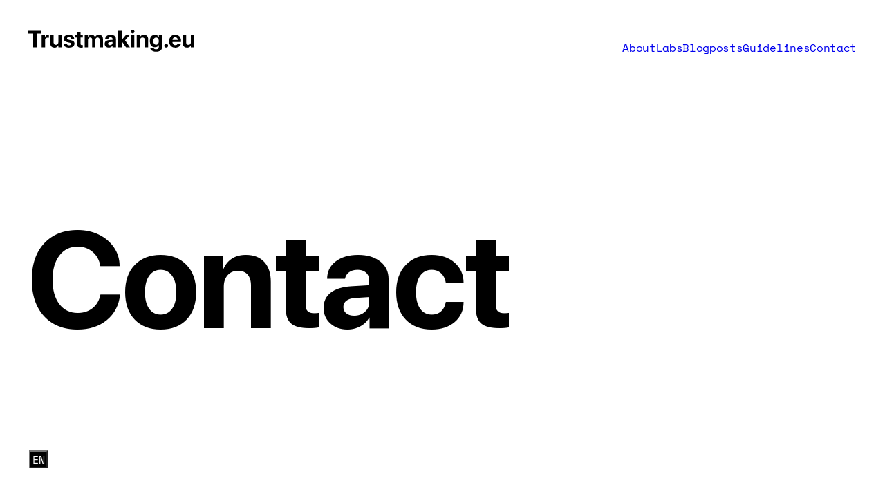

--- FILE ---
content_type: text/html; charset=UTF-8
request_url: https://trustmaking.eu/contact-links/
body_size: 7770
content:

<!DOCTYPE html>

<html lang="en-AU">

<head>
    <!-- Google Tag Manager -->
    <script>(function(w,d,s,l,i){w[l]=w[l]||[];w[l].push({'gtm.start':
    new Date().getTime(),event:'gtm.js'});var f=d.getElementsByTagName(s)[0],
    j=d.createElement(s),dl=l!='dataLayer'?'&l='+l:'';j.async=true;j.src=
    'https://www.googletagmanager.com/gtm.js?id='+i+dl;f.parentNode.insertBefore(j,f);
    })(window,document,'script','dataLayer','GTM-TM6PTRC2');</script>
    <!-- End Google Tag Manager -->
    <meta charset="utf-8">

    <meta name="viewport" content="width=device-width, initial-scale=1">

    <link rel="apple-touch-icon" sizes="180x180" href="https://trustmaking.eu/wp-content/themes/trustmaking/assets/src/img/favicon/apple-touch-icon.png">
    <link rel="icon" type="image/png" sizes="32x32" href="https://trustmaking.eu/wp-content/themes/trustmaking/assets/src/img/favicon/favicon-32x32.png">
    <link rel="icon" type="image/png" sizes="16x16" href="https://trustmaking.eu/wp-content/themes/trustmaking/assets/src/img/favicon/favicon-16x16.png">

    <link rel="profile" href="http://gmpg.org/xfn/11">

    <link rel="pingback" href="https://trustmaking.eu/xmlrpc.php">

    <script>
        window.WP_SITE = {
            ajax_url: 'https://trustmaking.eu/wp-admin/admin-ajax.php',
            rest_url: 'https://trustmaking.eu/wp-json/',
        }
    </script>

    <meta name='robots' content='index, follow, max-image-preview:large, max-snippet:-1, max-video-preview:-1' />
<script>
                        window.__vite_url = function(url) {
                            return 'https://trustmaking.eu/wp-content/themes/trustmaking/assets/dist/' + url;
                        }
                    </script>
	<!-- This site is optimized with the Yoast SEO plugin v26.8 - https://yoast.com/product/yoast-seo-wordpress/ -->
	<title>Contact - Trustmaking</title>
	<link rel="canonical" href="https://trustmaking.eu/contact-links/" />
	<meta property="og:locale" content="en_US" />
	<meta property="og:type" content="article" />
	<meta property="og:title" content="Contact - Trustmaking" />
	<meta property="og:url" content="https://trustmaking.eu/contact-links/" />
	<meta property="og:site_name" content="Trustmaking" />
	<meta property="article:modified_time" content="2024-11-08T10:17:45+00:00" />
	<meta name="twitter:card" content="summary_large_image" />
	<meta name="twitter:label1" content="Est. reading time" />
	<meta name="twitter:data1" content="1 minute" />
	<script type="application/ld+json" class="yoast-schema-graph">{"@context":"https://schema.org","@graph":[{"@type":"WebPage","@id":"https://trustmaking.eu/contact-links/","url":"https://trustmaking.eu/contact-links/","name":"Contact - Trustmaking","isPartOf":{"@id":"https://trustmaking.eu/#website"},"datePublished":"2023-12-21T14:51:29+00:00","dateModified":"2024-11-08T10:17:45+00:00","breadcrumb":{"@id":"https://trustmaking.eu/contact-links/#breadcrumb"},"inLanguage":"en-AU","potentialAction":[{"@type":"ReadAction","target":["https://trustmaking.eu/contact-links/"]}]},{"@type":"BreadcrumbList","@id":"https://trustmaking.eu/contact-links/#breadcrumb","itemListElement":[{"@type":"ListItem","position":1,"name":"Home","item":"https://trustmaking.eu/"},{"@type":"ListItem","position":2,"name":"Contact"}]},{"@type":"WebSite","@id":"https://trustmaking.eu/#website","url":"https://trustmaking.eu/","name":"Trustmaking","description":"","potentialAction":[{"@type":"SearchAction","target":{"@type":"EntryPoint","urlTemplate":"https://trustmaking.eu/?s={search_term_string}"},"query-input":{"@type":"PropertyValueSpecification","valueRequired":true,"valueName":"search_term_string"}}],"inLanguage":"en-AU"}]}</script>
	<!-- / Yoast SEO plugin. -->


<link rel="alternate" title="oEmbed (JSON)" type="application/json+oembed" href="https://trustmaking.eu/wp-json/oembed/1.0/embed?url=https%3A%2F%2Ftrustmaking.eu%2Fcontact-links%2F" />
<link rel="alternate" title="oEmbed (XML)" type="text/xml+oembed" href="https://trustmaking.eu/wp-json/oembed/1.0/embed?url=https%3A%2F%2Ftrustmaking.eu%2Fcontact-links%2F&#038;format=xml" />
<style id='wp-img-auto-sizes-contain-inline-css' type='text/css'>
img:is([sizes=auto i],[sizes^="auto," i]){contain-intrinsic-size:3000px 1500px}
/*# sourceURL=wp-img-auto-sizes-contain-inline-css */
</style>
<link rel='stylesheet' id='site-js-css-css' href='https://trustmaking.eu/wp-content/themes/trustmaking/assets/dist/assets/site-9Lwu9ZB6.css' type='text/css' media='all' />
<script  src="https://trustmaking.eu/wp-content/themes/trustmaking/assets/dist/assets/jquery.min.js?ver=3.7.1" id="jquery-js"></script>
<script type="module" src="https://trustmaking.eu/wp-content/themes/trustmaking/assets/dist/assets/site-depBbixK.js" id="site-js-js"></script>
<link rel="https://api.w.org/" href="https://trustmaking.eu/wp-json/" /><link rel="alternate" title="JSON" type="application/json" href="https://trustmaking.eu/wp-json/wp/v2/pages/7" /><link rel="EditURI" type="application/rsd+xml" title="RSD" href="https://trustmaking.eu/xmlrpc.php?rsd" />
<meta name="generator" content="WordPress 6.9" />
<link rel='shortlink' href='https://trustmaking.eu/?p=7' />
<style id='global-styles-inline-css' type='text/css'>
:root{--wp--preset--aspect-ratio--square: 1;--wp--preset--aspect-ratio--4-3: 4/3;--wp--preset--aspect-ratio--3-4: 3/4;--wp--preset--aspect-ratio--3-2: 3/2;--wp--preset--aspect-ratio--2-3: 2/3;--wp--preset--aspect-ratio--16-9: 16/9;--wp--preset--aspect-ratio--9-16: 9/16;--wp--preset--color--black: #000000;--wp--preset--color--cyan-bluish-gray: #abb8c3;--wp--preset--color--white: #ffffff;--wp--preset--color--pale-pink: #f78da7;--wp--preset--color--vivid-red: #cf2e2e;--wp--preset--color--luminous-vivid-orange: #ff6900;--wp--preset--color--luminous-vivid-amber: #fcb900;--wp--preset--color--light-green-cyan: #7bdcb5;--wp--preset--color--vivid-green-cyan: #00d084;--wp--preset--color--pale-cyan-blue: #8ed1fc;--wp--preset--color--vivid-cyan-blue: #0693e3;--wp--preset--color--vivid-purple: #9b51e0;--wp--preset--gradient--vivid-cyan-blue-to-vivid-purple: linear-gradient(135deg,rgb(6,147,227) 0%,rgb(155,81,224) 100%);--wp--preset--gradient--light-green-cyan-to-vivid-green-cyan: linear-gradient(135deg,rgb(122,220,180) 0%,rgb(0,208,130) 100%);--wp--preset--gradient--luminous-vivid-amber-to-luminous-vivid-orange: linear-gradient(135deg,rgb(252,185,0) 0%,rgb(255,105,0) 100%);--wp--preset--gradient--luminous-vivid-orange-to-vivid-red: linear-gradient(135deg,rgb(255,105,0) 0%,rgb(207,46,46) 100%);--wp--preset--gradient--very-light-gray-to-cyan-bluish-gray: linear-gradient(135deg,rgb(238,238,238) 0%,rgb(169,184,195) 100%);--wp--preset--gradient--cool-to-warm-spectrum: linear-gradient(135deg,rgb(74,234,220) 0%,rgb(151,120,209) 20%,rgb(207,42,186) 40%,rgb(238,44,130) 60%,rgb(251,105,98) 80%,rgb(254,248,76) 100%);--wp--preset--gradient--blush-light-purple: linear-gradient(135deg,rgb(255,206,236) 0%,rgb(152,150,240) 100%);--wp--preset--gradient--blush-bordeaux: linear-gradient(135deg,rgb(254,205,165) 0%,rgb(254,45,45) 50%,rgb(107,0,62) 100%);--wp--preset--gradient--luminous-dusk: linear-gradient(135deg,rgb(255,203,112) 0%,rgb(199,81,192) 50%,rgb(65,88,208) 100%);--wp--preset--gradient--pale-ocean: linear-gradient(135deg,rgb(255,245,203) 0%,rgb(182,227,212) 50%,rgb(51,167,181) 100%);--wp--preset--gradient--electric-grass: linear-gradient(135deg,rgb(202,248,128) 0%,rgb(113,206,126) 100%);--wp--preset--gradient--midnight: linear-gradient(135deg,rgb(2,3,129) 0%,rgb(40,116,252) 100%);--wp--preset--font-size--small: 13px;--wp--preset--font-size--medium: 20px;--wp--preset--font-size--large: 36px;--wp--preset--font-size--x-large: 42px;--wp--preset--spacing--20: 0.44rem;--wp--preset--spacing--30: 0.67rem;--wp--preset--spacing--40: 1rem;--wp--preset--spacing--50: 1.5rem;--wp--preset--spacing--60: 2.25rem;--wp--preset--spacing--70: 3.38rem;--wp--preset--spacing--80: 5.06rem;--wp--preset--shadow--natural: 6px 6px 9px rgba(0, 0, 0, 0.2);--wp--preset--shadow--deep: 12px 12px 50px rgba(0, 0, 0, 0.4);--wp--preset--shadow--sharp: 6px 6px 0px rgba(0, 0, 0, 0.2);--wp--preset--shadow--outlined: 6px 6px 0px -3px rgb(255, 255, 255), 6px 6px rgb(0, 0, 0);--wp--preset--shadow--crisp: 6px 6px 0px rgb(0, 0, 0);}:where(.is-layout-flex){gap: 0.5em;}:where(.is-layout-grid){gap: 0.5em;}body .is-layout-flex{display: flex;}.is-layout-flex{flex-wrap: wrap;align-items: center;}.is-layout-flex > :is(*, div){margin: 0;}body .is-layout-grid{display: grid;}.is-layout-grid > :is(*, div){margin: 0;}:where(.wp-block-columns.is-layout-flex){gap: 2em;}:where(.wp-block-columns.is-layout-grid){gap: 2em;}:where(.wp-block-post-template.is-layout-flex){gap: 1.25em;}:where(.wp-block-post-template.is-layout-grid){gap: 1.25em;}.has-black-color{color: var(--wp--preset--color--black) !important;}.has-cyan-bluish-gray-color{color: var(--wp--preset--color--cyan-bluish-gray) !important;}.has-white-color{color: var(--wp--preset--color--white) !important;}.has-pale-pink-color{color: var(--wp--preset--color--pale-pink) !important;}.has-vivid-red-color{color: var(--wp--preset--color--vivid-red) !important;}.has-luminous-vivid-orange-color{color: var(--wp--preset--color--luminous-vivid-orange) !important;}.has-luminous-vivid-amber-color{color: var(--wp--preset--color--luminous-vivid-amber) !important;}.has-light-green-cyan-color{color: var(--wp--preset--color--light-green-cyan) !important;}.has-vivid-green-cyan-color{color: var(--wp--preset--color--vivid-green-cyan) !important;}.has-pale-cyan-blue-color{color: var(--wp--preset--color--pale-cyan-blue) !important;}.has-vivid-cyan-blue-color{color: var(--wp--preset--color--vivid-cyan-blue) !important;}.has-vivid-purple-color{color: var(--wp--preset--color--vivid-purple) !important;}.has-black-background-color{background-color: var(--wp--preset--color--black) !important;}.has-cyan-bluish-gray-background-color{background-color: var(--wp--preset--color--cyan-bluish-gray) !important;}.has-white-background-color{background-color: var(--wp--preset--color--white) !important;}.has-pale-pink-background-color{background-color: var(--wp--preset--color--pale-pink) !important;}.has-vivid-red-background-color{background-color: var(--wp--preset--color--vivid-red) !important;}.has-luminous-vivid-orange-background-color{background-color: var(--wp--preset--color--luminous-vivid-orange) !important;}.has-luminous-vivid-amber-background-color{background-color: var(--wp--preset--color--luminous-vivid-amber) !important;}.has-light-green-cyan-background-color{background-color: var(--wp--preset--color--light-green-cyan) !important;}.has-vivid-green-cyan-background-color{background-color: var(--wp--preset--color--vivid-green-cyan) !important;}.has-pale-cyan-blue-background-color{background-color: var(--wp--preset--color--pale-cyan-blue) !important;}.has-vivid-cyan-blue-background-color{background-color: var(--wp--preset--color--vivid-cyan-blue) !important;}.has-vivid-purple-background-color{background-color: var(--wp--preset--color--vivid-purple) !important;}.has-black-border-color{border-color: var(--wp--preset--color--black) !important;}.has-cyan-bluish-gray-border-color{border-color: var(--wp--preset--color--cyan-bluish-gray) !important;}.has-white-border-color{border-color: var(--wp--preset--color--white) !important;}.has-pale-pink-border-color{border-color: var(--wp--preset--color--pale-pink) !important;}.has-vivid-red-border-color{border-color: var(--wp--preset--color--vivid-red) !important;}.has-luminous-vivid-orange-border-color{border-color: var(--wp--preset--color--luminous-vivid-orange) !important;}.has-luminous-vivid-amber-border-color{border-color: var(--wp--preset--color--luminous-vivid-amber) !important;}.has-light-green-cyan-border-color{border-color: var(--wp--preset--color--light-green-cyan) !important;}.has-vivid-green-cyan-border-color{border-color: var(--wp--preset--color--vivid-green-cyan) !important;}.has-pale-cyan-blue-border-color{border-color: var(--wp--preset--color--pale-cyan-blue) !important;}.has-vivid-cyan-blue-border-color{border-color: var(--wp--preset--color--vivid-cyan-blue) !important;}.has-vivid-purple-border-color{border-color: var(--wp--preset--color--vivid-purple) !important;}.has-vivid-cyan-blue-to-vivid-purple-gradient-background{background: var(--wp--preset--gradient--vivid-cyan-blue-to-vivid-purple) !important;}.has-light-green-cyan-to-vivid-green-cyan-gradient-background{background: var(--wp--preset--gradient--light-green-cyan-to-vivid-green-cyan) !important;}.has-luminous-vivid-amber-to-luminous-vivid-orange-gradient-background{background: var(--wp--preset--gradient--luminous-vivid-amber-to-luminous-vivid-orange) !important;}.has-luminous-vivid-orange-to-vivid-red-gradient-background{background: var(--wp--preset--gradient--luminous-vivid-orange-to-vivid-red) !important;}.has-very-light-gray-to-cyan-bluish-gray-gradient-background{background: var(--wp--preset--gradient--very-light-gray-to-cyan-bluish-gray) !important;}.has-cool-to-warm-spectrum-gradient-background{background: var(--wp--preset--gradient--cool-to-warm-spectrum) !important;}.has-blush-light-purple-gradient-background{background: var(--wp--preset--gradient--blush-light-purple) !important;}.has-blush-bordeaux-gradient-background{background: var(--wp--preset--gradient--blush-bordeaux) !important;}.has-luminous-dusk-gradient-background{background: var(--wp--preset--gradient--luminous-dusk) !important;}.has-pale-ocean-gradient-background{background: var(--wp--preset--gradient--pale-ocean) !important;}.has-electric-grass-gradient-background{background: var(--wp--preset--gradient--electric-grass) !important;}.has-midnight-gradient-background{background: var(--wp--preset--gradient--midnight) !important;}.has-small-font-size{font-size: var(--wp--preset--font-size--small) !important;}.has-medium-font-size{font-size: var(--wp--preset--font-size--medium) !important;}.has-large-font-size{font-size: var(--wp--preset--font-size--large) !important;}.has-x-large-font-size{font-size: var(--wp--preset--font-size--x-large) !important;}
/*# sourceURL=global-styles-inline-css */
</style>
</head>

<body class="wp-singular page-template-default page page-id-7 wp-theme-trustmaking">
    <!-- Google Tag Manager (noscript) -->
    <noscript><iframe src="https://www.googletagmanager.com/ns.html?id=GTM-TM6PTRC2"
    height="0" width="0" style="display:none;visibility:hidden"></iframe></noscript>
    <!-- End Google Tag Manager (noscript) -->

        <header class="site-header">
        <a href="https://trustmaking.eu" class="nav__link" aria-label="Visit our homepage.">
            <svg class="nav__logo" viewBox="0 0 251.47 33.15" xmlns="http://www.w3.org/2000/svg">
                <path d="m7.35 5.62h-7.35v-4.37h20v4.38h-7.35v20.99h-5.31v-21z" />
                <path d="m20.13 7.77h5.13v3.29h.11c.28-1.16.79-2.06 1.53-2.71s1.66-.97 2.76-.97c.28 0 .55.02.81.05s.48.08.67.14v4.54c-.21-.09-.48-.17-.81-.22s-.68-.08-1.05-.08c-.84 0-1.56.16-2.16.49s-1.05.81-1.37 1.44-.47 1.41-.47 2.32v10.55h-5.13v-18.84z" />
                <path d="m36.11 26.15c-.97-.57-1.71-1.38-2.21-2.43s-.76-2.31-.76-3.78v-12.17h5.13v11.09c0 1.23.29 2.19.87 2.87s1.44 1.02 2.59 1.02c.57 0 1.09-.1 1.56-.3s.86-.48 1.19-.85.58-.81.76-1.32.26-1.07.26-1.68v-10.83h5.13v18.84h-5.13v-3.11h-.12c-.32.71-.74 1.34-1.27 1.86s-1.17.93-1.92 1.21-1.6.42-2.56.42c-1.37 0-2.54-.28-3.52-.85z" />
                <path d="m57.28 26.24c-1.22-.5-2.18-1.2-2.86-2.1s-1.09-1.94-1.23-3.12l-.02-.16h5.01l.04.16c.16.74.53 1.31 1.11 1.72s1.37.62 2.39.62c.66 0 1.21-.08 1.67-.24s.81-.38 1.06-.68.38-.64.38-1.05v-.02c0-.5-.18-.91-.54-1.21s-1.01-.56-1.93-.76l-3.2-.69c-1.22-.26-2.24-.63-3.06-1.12s-1.44-1.09-1.85-1.81-.62-1.55-.62-2.49v-.02c0-1.21.33-2.25.98-3.13s1.57-1.56 2.76-2.05 2.58-.73 4.17-.73 3.08.27 4.25.8 2.06 1.25 2.69 2.15.96 1.9.99 3.01v.18h-4.73l-.02-.14c-.08-.67-.4-1.23-.94-1.68s-1.29-.68-2.24-.68c-.59 0-1.1.08-1.53.25s-.77.39-1 .69-.35.64-.35 1.05v.02c0 .32.08.6.24.85s.42.47.8.66.88.35 1.51.49l3.2.69c1.98.41 3.4 1.03 4.26 1.85s1.29 1.92 1.29 3.3v.02c0 1.23-.35 2.3-1.05 3.22s-1.67 1.63-2.91 2.14-2.66.76-4.28.76c-1.73 0-3.21-.25-4.44-.76z" />
                <path d="m75.34 25.68c-1.01-.88-1.51-2.33-1.51-4.34v-9.7h-2.62v-3.87h2.62v-4.61h5.19v4.61h3.45v3.87h-3.45v9.14c0 .88.2 1.49.59 1.84s.98.52 1.75.52c.23 0 .44 0 .62-.03s.34-.04.49-.06v3.76c-.28.05-.63.09-1.05.13s-.89.06-1.43.06c-2.09 0-3.63-.44-4.64-1.32z" />
                <path d="m85.29 7.77h5.13v3.16h.11c.39-1.08 1.05-1.94 1.98-2.58s2.03-.97 3.3-.97c.88 0 1.67.15 2.37.46s1.3.74 1.78 1.32.83 1.28 1.03 2.11h.11c.28-.8.71-1.49 1.27-2.07s1.24-1.03 2.02-1.34 1.63-.47 2.56-.47c1.23 0 2.31.26 3.23.79s1.65 1.27 2.16 2.21.77 2.06.77 3.34v12.88h-5.13v-11.58c0-.74-.12-1.36-.36-1.85s-.59-.88-1.04-1.14-1.01-.4-1.68-.4-1.21.15-1.7.45-.86.71-1.13 1.24-.4 1.14-.4 1.85v11.44h-4.94v-11.74c0-.68-.12-1.26-.37-1.74s-.59-.85-1.05-1.11-.99-.39-1.63-.39-1.21.16-1.71.47-.88.74-1.15 1.27-.41 1.16-.41 1.86v11.37h-5.13v-18.84z" />
                <path d="m131.77 10.37c-.66-.95-1.59-1.69-2.78-2.21-1.2-.52-2.61-.78-4.24-.78s-3.08.26-4.28.77-2.14 1.21-2.81 2.11c-.68.91-1.07 1.94-1.17 3.1l-.02.21h4.71l.04-.16c.13-.61.47-1.11 1.03-1.5.57-.4 1.33-.59 2.29-.59 1.01 0 1.78.24 2.3.72.53.48.79 1.14.79 1.97v1.15l-4.65.29c-1.56.1-2.89.39-3.99.86-1.09.47-1.93 1.11-2.5 1.93-.58.81-.86 1.79-.86 2.94v.04c0 1.1.26 2.08.8 2.94.53.86 1.27 1.53 2.23 2.02s2.06.73 3.31.73c.82 0 1.59-.12 2.3-.37.71-.24 1.34-.6 1.89-1.07s1-1.02 1.37-1.65h.1v2.79h5.14v-12.92c0-1.26-.33-2.37-1-3.32zm-4.14 9.37c0 .64-.17 1.23-.51 1.75-.35.52-.83.93-1.43 1.23s-1.28.45-2.05.45c-.89 0-1.6-.2-2.12-.59-.53-.4-.79-.94-.79-1.63v-.03c0-.67.25-1.2.77-1.6.51-.4 1.26-.63 2.25-.69l3.88-.26z" />
                <path d="m154.02 26.61h-5.93l-5.38-7.7-1.33 1.46v6.24h-5.15v-25.36h5.15v14.06h.11l6.36-7.54h5.82l-7.11 8.1z" />
                <path d="m156.16 4.56c-.53-.53-.8-1.16-.8-1.89s.27-1.37.8-1.89 1.19-.78 1.96-.78 1.42.26 1.95.78.79 1.15.79 1.89-.26 1.36-.79 1.89-1.18.8-1.95.8-1.43-.27-1.96-.8zm-.63 3.21h5.15v18.84h-5.15z" />
                <path d="m164.11 7.77h5.13v3.09h.11c.49-1.08 1.22-1.93 2.18-2.55s2.15-.93 3.57-.93c2.07 0 3.68.62 4.81 1.87s1.7 2.98 1.7 5.19v12.16h-5.13v-11.09c0-1.23-.29-2.19-.87-2.87s-1.44-1.02-2.59-1.02c-.76 0-1.42.18-1.99.53s-1 .84-1.31 1.46-.47 1.34-.47 2.16v10.83h-5.13v-18.83z" />
                <path d="m189.15 32.44c-1.28-.47-2.3-1.12-3.06-1.92s-1.22-1.72-1.38-2.72l-.04-.16h5.01l.05.12c.21.46.65.86 1.32 1.21s1.54.53 2.6.53c1.32 0 2.33-.32 3.02-.95s1.04-1.47 1.04-2.51v-2.9h-.11c-.33.66-.78 1.22-1.34 1.71s-1.23.85-1.99 1.12-1.58.4-2.49.4c-1.57 0-2.93-.38-4.08-1.12s-2.03-1.83-2.65-3.23-.92-3.07-.92-5.02v-.02c0-2 .31-3.72.94-5.15s1.52-2.53 2.67-3.29 2.52-1.14 4.1-1.14c.89 0 1.71.15 2.44.44s1.39.71 1.94 1.25 1 1.18 1.34 1.92h.12v-3.22h5.13v18.32c0 1.39-.37 2.62-1.12 3.68s-1.8 1.89-3.18 2.49-3.01.9-4.9.9c-1.72 0-3.23-.24-4.51-.71zm6.62-10.52c.62-.45 1.1-1.08 1.45-1.9s.52-1.79.52-2.92v-.02c0-1.11-.17-2.08-.52-2.89s-.83-1.44-1.46-1.89-1.36-.67-2.19-.67-1.58.22-2.21.66-1.12 1.07-1.46 1.88-.51 1.78-.51 2.91v.02c0 1.12.17 2.1.51 2.92s.83 1.45 1.46 1.9 1.37.67 2.21.67 1.58-.22 2.2-.67z" />
                <path d="m206.85 26.09c-.56-.55-.83-1.22-.83-2.02s.28-1.47.83-2.02 1.23-.83 2.03-.83 1.47.28 2.02.83.83 1.22.83 2.02-.28 1.47-.83 2.02-1.22.83-2.02.83-1.47-.28-2.03-.83z" />
                <path d="m231.43 16.82c0-1.9-.36-3.56-1.1-4.97-.73-1.42-1.77-2.52-3.11-3.3s-2.93-1.17-4.77-1.17-3.44.4-4.79 1.21c-1.35.8-2.4 1.93-3.15 3.41-.75 1.47-1.13 3.2-1.13 5.21 0 2.02.38 3.75 1.13 5.22.75 1.46 1.81 2.59 3.19 3.38 1.39.79 3.04 1.19 4.96 1.19 1.35 0 2.52-.18 3.53-.53 1-.35 1.85-.82 2.54-1.41.7-.58 1.26-1.23 1.67-1.93s.68-1.4.82-2.09l.05-.19h-4.71l-.03.1c-.12.35-.34.7-.67 1.04s-.75.62-1.27.84c-.51.22-1.12.34-1.82.34-.89 0-1.66-.2-2.31-.59-.64-.4-1.14-.96-1.48-1.7-.33-.69-.5-1.51-.51-2.46h12.96zm-12.9-1.65c.07-.63.22-1.19.45-1.68.34-.74.82-1.31 1.44-1.7.62-.38 1.32-.58 2.12-.58s1.5.19 2.1.57c.6.37 1.07.93 1.41 1.67.23.5.38 1.07.44 1.72z" />
                <path d="m236.95 26.15c-.97-.57-1.71-1.38-2.21-2.43s-.76-2.31-.76-3.78v-12.17h5.13v11.09c0 1.23.29 2.19.87 2.87s1.44 1.02 2.59 1.02c.57 0 1.09-.1 1.56-.3s.86-.48 1.19-.85.58-.81.76-1.32.26-1.07.26-1.68v-10.83h5.13v18.84h-5.13v-3.11h-.12c-.32.71-.74 1.34-1.27 1.86s-1.17.93-1.92 1.21-1.6.42-2.56.42c-1.37 0-2.54-.28-3.52-.85z" />
            </svg>
        </a>
        <div>

        </div>
        <div class="hamburger-menu">
            <span class="hamburger-menu__line"></span>
            <span class="hamburger-menu__line"></span>
            <span class="hamburger-menu__line"></span>
        </div>
        <nav class="nav">
            <ul id="menu-main-menu" class="nav__links-container"><li id="menu-item-9" class="menu-item menu-item-type-post_type menu-item-object-page menu-item-9"><a href="https://trustmaking.eu/about/">About</a></li>
<li id="menu-item-123" class="menu-item menu-item-type-post_type menu-item-object-page menu-item-has-children menu-item-123"><a href="https://trustmaking.eu/labs/">Labs</a>
<ul class="sub-menu">
	<li id="menu-item-285" class="menu-item menu-item-type-post_type menu-item-object-page menu-item-285"><a href="https://trustmaking.eu/oslo/">Oslo</a></li>
	<li id="menu-item-284" class="menu-item menu-item-type-post_type menu-item-object-page menu-item-284"><a href="https://trustmaking.eu/panevezys/">Panevėžys</a></li>
	<li id="menu-item-283" class="menu-item menu-item-type-post_type menu-item-object-page menu-item-283"><a href="https://trustmaking.eu/vienna/">Vienna</a></li>
	<li id="menu-item-282" class="menu-item menu-item-type-post_type menu-item-object-page menu-item-282"><a href="https://trustmaking.eu/rotterdam/">Rotterdam</a></li>
</ul>
</li>
<li id="menu-item-391" class="scroll-down-blogposts menu-item menu-item-type-custom menu-item-object-custom menu-item-home menu-item-391"><a href="https://trustmaking.eu/#blogposts">Blogposts</a></li>
<li id="menu-item-65" class="menu-item menu-item-type-post_type menu-item-object-page menu-item-65"><a href="https://trustmaking.eu/guidelines/">Guidelines</a></li>
<li id="menu-item-8" class="menu-item menu-item-type-post_type menu-item-object-page current-menu-item page_item page-item-7 current_page_item menu-item-8"><a href="https://trustmaking.eu/contact-links/" aria-current="page">Contact</a></li>
</ul>        </nav>
    </header>

<main>
    <section class="editorial-header">
        <h1 class="editorial-header__title">Contact</h1>
        <span class="multilingual">
            <button class="multilingual__option" data-lang="en" aria-label="Show English translation.">EN</button>
            <button class="multilingual__option" data-lang="nl_NL" aria-label="Show Dutch translation.">NL</button>
            <button class="multilingual__option" data-lang="nb_NO" aria-label="Show Norwegian translation.">NB</button>
            <button class="multilingual__option" data-lang="de_DE" aria-label="Show German translation.">DE</button>
        </span>
    </section>

                            <section class="editorial-content multilingual-content reveal" style="background-color:
                            rgba(255, 199, 213,100%);" data-lang="en">
                                                                <p class="editorial-content__medium-text">We have dedicated representatives in each city to address local concerns and inquiries. Feel free to reach out to the contact person assigned to your city:</p>
                                                                    <div class="editorial-content__small-text">
                                        <h3>Vienna Lab (Austria)</h3>
<p>Principal Investigator / Contact: Dr. Judith M. Lehner<br />
Email: <a href="mailto:judith.lehner@uni-ak.ac.at">judith.lehner@uni-ak.ac.at</a><br />
<em>University of Applied Arts Vienna</em></p>
<h3></h3>
<h3>Lab Rotterdam (The Netherlands)</h3>
<p>Contact: Ir. Marcel Musch<br />
Email: <a href="mailto:m.w.musch@tudelft.nl">m.w.musch@tudelft.nl</a><br />
<em>Delft University of Technology</em></p>
<h3></h3>
<h3>Lab Oslo (Norway)</h3>
<p>Contact: Dr. Kamran Surizehi<br />
Email: <a href="mailto:kamran@naturalstate.no">kamran@naturalstate.no</a></p>
<h3></h3>
<h3>Lab Panevėžys (Lithuania)</h3>
<p>Contact: Egle Vitkute<br />
Email: <a href="mailto:egle@xwhy.lt">egle@xwhy.lt</a></p>
<p>&nbsp;</p>
                                    </div>
                                                        </section>
                                            <section class="editorial-content multilingual-content reveal" style="background-color:
                            rgba(255, 199, 213,75%);" data-lang="en">
                                                                <p class="editorial-content__medium-text">More information about the research grand can be found here:</p>
                                                        </section>
                                            <section class="editorial-content multilingual-content reveal" style="background-color:
                            rgba(255, 199, 213,50%);" data-lang="en">
                                                                <div class="editorial-content__small-text">
                                        <p><a href="https://jpi-urbaneurope.eu/project/trustmaking/">Urban Europe</a></p>
                                    </div>
                                                        </section>
                    </main>


<footer class="site-footer">
    <nav class="footer-social">
        <ul class="footer-social__social-list">
            <li class="footer-social__social-item">
                <a href="https://trustmaking.eu" class="footer-social__social-link" aria-label="Visit our homepage.">
                    <svg viewBox="0 0 251.47 33.15" xmlns="http://www.w3.org/2000/svg">
                        <path d="m7.35 5.62h-7.35v-4.37h20v4.38h-7.35v20.99h-5.31v-21z" />
                        <path d="m20.13 7.77h5.13v3.29h.11c.28-1.16.79-2.06 1.53-2.71s1.66-.97 2.76-.97c.28 0 .55.02.81.05s.48.08.67.14v4.54c-.21-.09-.48-.17-.81-.22s-.68-.08-1.05-.08c-.84 0-1.56.16-2.16.49s-1.05.81-1.37 1.44-.47 1.41-.47 2.32v10.55h-5.13v-18.84z" />
                        <path d="m36.11 26.15c-.97-.57-1.71-1.38-2.21-2.43s-.76-2.31-.76-3.78v-12.17h5.13v11.09c0 1.23.29 2.19.87 2.87s1.44 1.02 2.59 1.02c.57 0 1.09-.1 1.56-.3s.86-.48 1.19-.85.58-.81.76-1.32.26-1.07.26-1.68v-10.83h5.13v18.84h-5.13v-3.11h-.12c-.32.71-.74 1.34-1.27 1.86s-1.17.93-1.92 1.21-1.6.42-2.56.42c-1.37 0-2.54-.28-3.52-.85z" />
                        <path d="m57.28 26.24c-1.22-.5-2.18-1.2-2.86-2.1s-1.09-1.94-1.23-3.12l-.02-.16h5.01l.04.16c.16.74.53 1.31 1.11 1.72s1.37.62 2.39.62c.66 0 1.21-.08 1.67-.24s.81-.38 1.06-.68.38-.64.38-1.05v-.02c0-.5-.18-.91-.54-1.21s-1.01-.56-1.93-.76l-3.2-.69c-1.22-.26-2.24-.63-3.06-1.12s-1.44-1.09-1.85-1.81-.62-1.55-.62-2.49v-.02c0-1.21.33-2.25.98-3.13s1.57-1.56 2.76-2.05 2.58-.73 4.17-.73 3.08.27 4.25.8 2.06 1.25 2.69 2.15.96 1.9.99 3.01v.18h-4.73l-.02-.14c-.08-.67-.4-1.23-.94-1.68s-1.29-.68-2.24-.68c-.59 0-1.1.08-1.53.25s-.77.39-1 .69-.35.64-.35 1.05v.02c0 .32.08.6.24.85s.42.47.8.66.88.35 1.51.49l3.2.69c1.98.41 3.4 1.03 4.26 1.85s1.29 1.92 1.29 3.3v.02c0 1.23-.35 2.3-1.05 3.22s-1.67 1.63-2.91 2.14-2.66.76-4.28.76c-1.73 0-3.21-.25-4.44-.76z" />
                        <path d="m75.34 25.68c-1.01-.88-1.51-2.33-1.51-4.34v-9.7h-2.62v-3.87h2.62v-4.61h5.19v4.61h3.45v3.87h-3.45v9.14c0 .88.2 1.49.59 1.84s.98.52 1.75.52c.23 0 .44 0 .62-.03s.34-.04.49-.06v3.76c-.28.05-.63.09-1.05.13s-.89.06-1.43.06c-2.09 0-3.63-.44-4.64-1.32z" />
                        <path d="m85.29 7.77h5.13v3.16h.11c.39-1.08 1.05-1.94 1.98-2.58s2.03-.97 3.3-.97c.88 0 1.67.15 2.37.46s1.3.74 1.78 1.32.83 1.28 1.03 2.11h.11c.28-.8.71-1.49 1.27-2.07s1.24-1.03 2.02-1.34 1.63-.47 2.56-.47c1.23 0 2.31.26 3.23.79s1.65 1.27 2.16 2.21.77 2.06.77 3.34v12.88h-5.13v-11.58c0-.74-.12-1.36-.36-1.85s-.59-.88-1.04-1.14-1.01-.4-1.68-.4-1.21.15-1.7.45-.86.71-1.13 1.24-.4 1.14-.4 1.85v11.44h-4.94v-11.74c0-.68-.12-1.26-.37-1.74s-.59-.85-1.05-1.11-.99-.39-1.63-.39-1.21.16-1.71.47-.88.74-1.15 1.27-.41 1.16-.41 1.86v11.37h-5.13v-18.84z" />
                        <path d="m131.77 10.37c-.66-.95-1.59-1.69-2.78-2.21-1.2-.52-2.61-.78-4.24-.78s-3.08.26-4.28.77-2.14 1.21-2.81 2.11c-.68.91-1.07 1.94-1.17 3.1l-.02.21h4.71l.04-.16c.13-.61.47-1.11 1.03-1.5.57-.4 1.33-.59 2.29-.59 1.01 0 1.78.24 2.3.72.53.48.79 1.14.79 1.97v1.15l-4.65.29c-1.56.1-2.89.39-3.99.86-1.09.47-1.93 1.11-2.5 1.93-.58.81-.86 1.79-.86 2.94v.04c0 1.1.26 2.08.8 2.94.53.86 1.27 1.53 2.23 2.02s2.06.73 3.31.73c.82 0 1.59-.12 2.3-.37.71-.24 1.34-.6 1.89-1.07s1-1.02 1.37-1.65h.1v2.79h5.14v-12.92c0-1.26-.33-2.37-1-3.32zm-4.14 9.37c0 .64-.17 1.23-.51 1.75-.35.52-.83.93-1.43 1.23s-1.28.45-2.05.45c-.89 0-1.6-.2-2.12-.59-.53-.4-.79-.94-.79-1.63v-.03c0-.67.25-1.2.77-1.6.51-.4 1.26-.63 2.25-.69l3.88-.26z" />
                        <path d="m154.02 26.61h-5.93l-5.38-7.7-1.33 1.46v6.24h-5.15v-25.36h5.15v14.06h.11l6.36-7.54h5.82l-7.11 8.1z" />
                        <path d="m156.16 4.56c-.53-.53-.8-1.16-.8-1.89s.27-1.37.8-1.89 1.19-.78 1.96-.78 1.42.26 1.95.78.79 1.15.79 1.89-.26 1.36-.79 1.89-1.18.8-1.95.8-1.43-.27-1.96-.8zm-.63 3.21h5.15v18.84h-5.15z" />
                        <path d="m164.11 7.77h5.13v3.09h.11c.49-1.08 1.22-1.93 2.18-2.55s2.15-.93 3.57-.93c2.07 0 3.68.62 4.81 1.87s1.7 2.98 1.7 5.19v12.16h-5.13v-11.09c0-1.23-.29-2.19-.87-2.87s-1.44-1.02-2.59-1.02c-.76 0-1.42.18-1.99.53s-1 .84-1.31 1.46-.47 1.34-.47 2.16v10.83h-5.13v-18.83z" />
                        <path d="m189.15 32.44c-1.28-.47-2.3-1.12-3.06-1.92s-1.22-1.72-1.38-2.72l-.04-.16h5.01l.05.12c.21.46.65.86 1.32 1.21s1.54.53 2.6.53c1.32 0 2.33-.32 3.02-.95s1.04-1.47 1.04-2.51v-2.9h-.11c-.33.66-.78 1.22-1.34 1.71s-1.23.85-1.99 1.12-1.58.4-2.49.4c-1.57 0-2.93-.38-4.08-1.12s-2.03-1.83-2.65-3.23-.92-3.07-.92-5.02v-.02c0-2 .31-3.72.94-5.15s1.52-2.53 2.67-3.29 2.52-1.14 4.1-1.14c.89 0 1.71.15 2.44.44s1.39.71 1.94 1.25 1 1.18 1.34 1.92h.12v-3.22h5.13v18.32c0 1.39-.37 2.62-1.12 3.68s-1.8 1.89-3.18 2.49-3.01.9-4.9.9c-1.72 0-3.23-.24-4.51-.71zm6.62-10.52c.62-.45 1.1-1.08 1.45-1.9s.52-1.79.52-2.92v-.02c0-1.11-.17-2.08-.52-2.89s-.83-1.44-1.46-1.89-1.36-.67-2.19-.67-1.58.22-2.21.66-1.12 1.07-1.46 1.88-.51 1.78-.51 2.91v.02c0 1.12.17 2.1.51 2.92s.83 1.45 1.46 1.9 1.37.67 2.21.67 1.58-.22 2.2-.67z" />
                        <path d="m206.85 26.09c-.56-.55-.83-1.22-.83-2.02s.28-1.47.83-2.02 1.23-.83 2.03-.83 1.47.28 2.02.83.83 1.22.83 2.02-.28 1.47-.83 2.02-1.22.83-2.02.83-1.47-.28-2.03-.83z" />
                        <path d="m231.43 16.82c0-1.9-.36-3.56-1.1-4.97-.73-1.42-1.77-2.52-3.11-3.3s-2.93-1.17-4.77-1.17-3.44.4-4.79 1.21c-1.35.8-2.4 1.93-3.15 3.41-.75 1.47-1.13 3.2-1.13 5.21 0 2.02.38 3.75 1.13 5.22.75 1.46 1.81 2.59 3.19 3.38 1.39.79 3.04 1.19 4.96 1.19 1.35 0 2.52-.18 3.53-.53 1-.35 1.85-.82 2.54-1.41.7-.58 1.26-1.23 1.67-1.93s.68-1.4.82-2.09l.05-.19h-4.71l-.03.1c-.12.35-.34.7-.67 1.04s-.75.62-1.27.84c-.51.22-1.12.34-1.82.34-.89 0-1.66-.2-2.31-.59-.64-.4-1.14-.96-1.48-1.7-.33-.69-.5-1.51-.51-2.46h12.96zm-12.9-1.65c.07-.63.22-1.19.45-1.68.34-.74.82-1.31 1.44-1.7.62-.38 1.32-.58 2.12-.58s1.5.19 2.1.57c.6.37 1.07.93 1.41 1.67.23.5.38 1.07.44 1.72z" />
                        <path d="m236.95 26.15c-.97-.57-1.71-1.38-2.21-2.43s-.76-2.31-.76-3.78v-12.17h5.13v11.09c0 1.23.29 2.19.87 2.87s1.44 1.02 2.59 1.02c.57 0 1.09-.1 1.56-.3s.86-.48 1.19-.85.58-.81.76-1.32.26-1.07.26-1.68v-10.83h5.13v18.84h-5.13v-3.11h-.12c-.32.71-.74 1.34-1.27 1.86s-1.17.93-1.92 1.21-1.6.42-2.56.42c-1.37 0-2.54-.28-3.52-.85z" />
                    </svg>
                </a>
            </li>
                                    <li class="footer-social__social-item">
                            <a href="https://www.instagram.com/trustmaking.eu/" class="footer-social__social-link" aria-label="Visit our Instagram page.">
                                <img src="https://trustmaking.eu/wp-content/uploads/2024/01/social-media_instagram.svg" alt="Instagram" class="footer-social__social-icon">
                            </a>
                        </li>
                    </ul>
    </nav>
    <nav class="footer-internal-links">
        <ul class="footer-internal-links__list">
                                </ul>
    </nav>
</footer>


<script type="speculationrules">
{"prefetch":[{"source":"document","where":{"and":[{"href_matches":"/*"},{"not":{"href_matches":["/wp-*.php","/wp-admin/*","/wp-content/uploads/*","/wp-content/*","/wp-content/plugins/*","/wp-content/themes/trustmaking/*","/*\\?(.+)"]}},{"not":{"selector_matches":"a[rel~=\"nofollow\"]"}},{"not":{"selector_matches":".no-prefetch, .no-prefetch a"}}]},"eagerness":"conservative"}]}
</script>
</body>

</html>

<!--
Performance optimized by W3 Total Cache. Learn more: https://www.boldgrid.com/w3-total-cache/?utm_source=w3tc&utm_medium=footer_comment&utm_campaign=free_plugin

Page Caching using Disk 

Served from: trustmaking.eu @ 2026-01-27 15:48:16 by W3 Total Cache
-->

--- FILE ---
content_type: text/css
request_url: https://trustmaking.eu/wp-content/themes/trustmaking/assets/dist/assets/site-9Lwu9ZB6.css
body_size: 4286
content:
:where(:not(html):not(iframe):not(canvas):not(img):not(svg):not(video):not(audio):not([class*=xdebug]):not([class*=xdebug] *):not([class*=xe]):not([class*=xe] *):not(svg *):not(symbol *)){all:unset;display:revert}*,:after,:before{box-sizing:border-box}a,button{cursor:revert}menu,ol,ul{list-style:none}img{max-height:100%;max-width:100%}table{border-collapse:collapse}input,textarea{-webkit-user-select:auto;-moz-user-select:auto;user-select:auto}textarea{white-space:revert}meter{-webkit-appearance:revert;-moz-appearance:revert;appearance:revert}pre{all:revert}::-moz-placeholder{color:inherit}::placeholder{color:inherit}::marker{content:""}:where([hidden]){display:none}:where([contenteditable]:not([contenteditable=false])){-moz-user-modify:read-write;-webkit-user-modify:read-write;word-wrap:break-word;-webkit-line-break:after-white-space;-webkit-user-select:auto;-moz-user-select:auto;user-select:auto}:where([draggable=true]){-webkit-user-drag:element}:where(dialog:modal){all:revert}iframe,img,video{height:auto;max-width:100%}img{-o-object-fit:contain;object-fit:contain}a,button{cursor:pointer}a:focus-visible,button:focus-visible,input:focus-visible{border:4px dashed #3398db}em{font-style:italic}strong{font-weight:700}@font-face{font-display:swap;font-family:SpaceMono;font-style:normal;font-weight:400;src:url(./SpaceMono-Regular-2quWgAgo.woff2) format("woff2"),url(./SpaceMono-Regular-VSkdXBHo.woff) format("woff")}@font-face{font-display:swap;font-family:SpaceMono;font-style:italic;font-weight:400;src:url(./SpaceMono-Italic-MFx7-Tkp.woff2) format("woff2"),url(./SpaceMono-Italic-tVprVqwa.woff) format("woff")}@font-face{font-display:swap;font-family:SpaceMono;font-style:normal;font-weight:700;src:url(./SpaceMono-Bold-7HWJW6Ee.woff2) format("woff2"),url(./SpaceMono-Bold-duS1hv_A.woff) format("woff")}@font-face{font-display:swap;font-family:SpaceMono;font-style:italic;font-weight:700;src:url(./SpaceMono-BoldItalic-fGvS6sBl.woff2) format("woff2"),url(./SpaceMono-BoldItalic-sSp7oiMk.woff) format("woff")}@font-face{font-display:swap;font-family:SFProDisplay;font-style:normal;font-weight:400;src:url(./SFProDisplay-Regular-yNDD9-Ji.woff2) format("woff2"),url(./SFProDisplay-Regular-iq2CJ-DT.woff) format("woff")}@font-face{font-display:swap;font-family:SFProDisplay;font-style:normal;font-weight:500;src:url(./SFProDisplay-Medium-Rzg8IP82.woff2) format("woff2"),url(./SFProDisplay-Medium-N22cmmhJ.woff) format("woff")}@font-face{font-display:swap;font-family:SFProDisplay;font-style:normal;font-weight:700;src:url(./SFProDisplay-Bold-6yn8Z1k5.woff2) format("woff2"),url(./SFProDisplay-Bold-Iw-XPRG5.woff) format("woff")}html{font-family:SFProDisplay,-apple-system,BlinkMacSystemFont,Segoe UI,Roboto,Helvetica,Arial,sans-serif,Apple Color Emoji,Segoe UI Emoji,Segoe UI Symbol;-webkit-font-smoothing:antialiased;-moz-osx-font-smoothing:grayscale}@media (prefers-reduced-motion){*{animation-delay:0s!important;animation-duration:0s!important;transition-delay:0s!important;transition-duration:0s!important}}@keyframes fadeInOutWithBounce{0%{opacity:0;transform:translateY(-100%)}40%{opacity:1}50%{opacity:1;transform:translateY(-10px)}80%{opacity:1;transform:translateY(-10px)}to{opacity:0;transform:translateY(0)}}.container{margin:0 auto}.container--medium{max-width:71.875rem}@media screen and (max-width:1190px){.container--medium{max-width:calc(100% - 40px)}}@media screen and (max-width:46rem){.container--medium{max-width:calc(100% - 20px)}}.grid{display:grid;grid-gap:20px 20px;gap:20px 20px;grid-template-columns:12}.site-header{background:#fff;display:flex;padding:2.0625rem 2.0625rem 1.625rem;position:sticky;top:0;z-index:10000}@media screen and (max-width:64rem){.site-header{justify-content:space-between;padding:.625rem .75rem 1.0625rem}}.nav{display:flex;font-family:SpaceMono,serif;justify-content:flex-end;letter-spacing:-.02em;width:100%}.nav__container{display:grid;grid-gap:1rem 1rem;gap:1rem 1rem;grid-template-columns:1fr 1fr}.nav__logo{height:100%;margin-bottom:-.3125rem;max-height:2.25rem;width:100%}@media screen and (max-width:64rem){.nav__logo{width:auto}}.nav__links-container{display:flex;gap:3.4375rem}.nav__link{height:auto;justify-self:flex-start;min-height:2.25rem;width:auto;z-index:10000}.nav .menu-item{position:relative}.nav .menu-item:hover .sub-menu{display:block}.nav .sub-menu{background-color:#fff;display:none;left:-.625rem;padding:.3125rem .625rem;position:absolute;top:100%}.nav .sub-menu .menu-item{white-space:nowrap}@media screen and (max-width:64rem){.nav{bottom:0}.nav,.nav__links-container{left:0;position:absolute;top:0}.nav__links-container{background-color:#fff;display:none;flex-direction:column;font-family:SFProDisplay,-apple-system,BlinkMacSystemFont,Segoe UI,Roboto,Helvetica,Arial,sans-serif,Apple Color Emoji,Segoe UI Emoji,Segoe UI Symbol;font-size:2.1875rem;font-weight:700;gap:0;height:100dvh;letter-spacing:-.04375rem;opacity:0;padding:1.1875rem .75rem;right:0;transition:.2s ease}.nav__links-container.menu-item:first-child{margin-top:8vh}.nav__links-container.show{display:flex;opacity:1;padding-top:10dvh;transition:.2s ease}.hamburger-menu__line{background-color:#000;height:5px;margin:1.5px 0;transition:transform .2s ease-in-out;width:100%}.hamburger-menu__line:first-child{transform-origin:top left}.hamburger-menu__line:nth-last-of-type(2){opacity:1;transition:.3s ease-in}.hamburger-menu__line:last-child{transform-origin:bottom left}.hamburger-menu{align-self:center;cursor:pointer;display:flex;flex-direction:column;height:30px;justify-content:center;justify-self:flex-end;width:25px;z-index:10000}.hamburger-menu.open .hamburger-menu__line:first-child{background-color:#000;transform:rotate(45deg)}.hamburger-menu.open .hamburger-menu__line:nth-of-type(2){background-color:#000;opacity:0;transition:.2s ease-out;width:0}.hamburger-menu.open .hamburger-menu__line:last-child{background-color:#000;transform:rotate(-45deg)}}.site-footer{display:grid;grid-gap:0 0;gap:0 0;grid-template-columns:1fr 1fr;position:relative}@media screen and (max-width:46rem){.site-footer{grid-template-columns:1fr}}.footer-social{font-family:SpaceMono,serif;padding:6.25rem 2rem 1.5rem}.footer-social__social-list{align-items:center;display:flex;gap:.5rem}.footer-social__social-link{display:inline-block;max-width:14.5625rem}.footer-social__social-link svg{height:100%;width:100%}.footer-social__social-item:first-of-type{margin-right:.625rem}.footer-social__social-item:not(:first-of-type) .footer__social-link{height:1.6rem;width:1.6rem}.footer-social__logo{max-height:2.125rem;width:100%}.footer-social__social-icon{height:1.5625rem;width:1.5625rem}@media screen and (max-width:46rem){.footer-social{padding:1.5625rem .875rem 0}}.footer-internal-links{align-items:flex-end;display:flex;font-family:SpaceMono,serif;padding:1.5rem 2rem}.footer-internal-links__list{display:flex;font-family:SpaceMono,serif;font-size:.625rem;justify-content:space-evenly;letter-spacing:-.0125rem;margin-bottom:.375rem;width:100%}.footer-internal-links__link{-webkit-text-decoration:underline;text-decoration:underline}@media screen and (max-width:46rem){.footer-internal-links{align-items:flex-start;padding:0 .875rem 1.5rem}.footer-internal-links__list{gap:.75rem;justify-content:flex-start}}.post-password-form{align-items:center;display:flex;flex-direction:column;height:100vh;justify-content:center;padding:0 5%;width:100%}.post-password-form p{font-size:1rem;margin-bottom:1em;max-width:31.25rem;width:100%}.post-password-form p:last-child{display:flex;flex-direction:column}.post-password-form input[type=password]{border:1px solid #000;display:block;margin:1em 0;padding:.5em 1em;width:100%}.post-password-form input[type=submit]{background-color:#000;color:#fff;display:inline-block;max-width:-moz-max-content;max-width:max-content;padding:.5em 1em}.full-screen-header{height:100vh;max-height:90dvh;overflow-x:hidden;position:relative;width:100%}.full-screen-header__grid{display:flex!important;flex-direction:column;height:-moz-fit-content;height:fit-content;justify-content:space-between;min-height:90dvh;padding:2.125rem;position:absolute;width:100%}.full-screen-header__grid>*{opacity:0;transition-delay:.5s;transition-duration:2s;transition-property:opacity;transition-timing-function:ease-in-out}.swiper-slide-active .full-screen-header__grid>.full-screen-header__big-title,.swiper-slide-active .full-screen-header__grid>.full-screen-header__container{opacity:1;transition-duration:1.1s;transition-property:opacity;transition-timing-function:ease-in-out}.swiper-slide-active .full-screen-header__grid>.full-screen-header__container{transition-delay:1.3s}.full-screen-header__big-title{font-family:SFProDisplay,-apple-system,BlinkMacSystemFont,Segoe UI,Roboto,Helvetica,Arial,sans-serif,Apple Color Emoji,Segoe UI Emoji,Segoe UI Symbol;font-size:12.75rem;font-size:clamp(3.875rem,-8.9370300752rem + .2669172932 * 100vw,12.75rem);font-weight:700;letter-spacing:-.255rem;line-height:84%;word-wrap:break-word;-webkit-hyphens:auto;hyphens:auto}@media screen and (max-width:46rem){.full-screen-header__big-title{letter-spacing:-.0775rem;line-height:87%;width:100%}}.full-screen-header__container{display:flex;justify-content:space-between}.full-screen-header__medium-text{font-family:SFProDisplay,-apple-system,BlinkMacSystemFont,Segoe UI,Roboto,Helvetica,Arial,sans-serif,Apple Color Emoji,Segoe UI Emoji,Segoe UI Symbol;font-size:2.9375rem;font-size:clamp(2.1875rem,1.1047932331rem + .022556391 * 100vw,2.9375rem);font-weight:700;letter-spacing:-.05875rem;width:50%}@media screen and (max-width:46rem){.full-screen-header__medium-text{font-size:2.1875rem;letter-spacing:-.04375rem;width:100%}}.full-screen-header__button{align-self:flex-end;background-color:#fff;border:1px solid #000;border-radius:5rem;color:#000;font-family:SpaceMono,serif;height:-moz-fit-content;height:fit-content;padding:.75rem 1.5625rem}@media screen and (max-width:46rem){.full-screen-header__grid{padding:.75rem}.full-screen-header__container{flex-direction:column}.full-screen-header__button{align-self:flex-start;margin-top:.75rem}}.front-page,.front-page__container{position:relative}.front-page__grid{display:flex;flex-wrap:wrap;gap:1.375rem}.front-page__grid>*{flex-basis:33.3333333333%}.front-page__column{display:flex;flex-direction:column;gap:1.375rem}.front-page .introduction{font-size:2.9375rem;letter-spacing:-.02rem;max-width:65%}.front-page .introduction,.front-page__title{font-family:SFProDisplay,-apple-system,BlinkMacSystemFont,Segoe UI,Roboto,Helvetica,Arial,sans-serif,Apple Color Emoji,Segoe UI Emoji,Segoe UI Symbol;font-weight:700}.front-page__title{font-size:2.625rem;letter-spacing:-.05875rem;margin-bottom:.625rem}@media screen and (max-width:46rem){.front-page__grid{grid-template-columns:1fr}}.featured-post{display:grid;gap:1.375rem 1.375rem;grid-template-columns:repeat(3,1fr);position:relative;grid-gap:0;gap:0;margin:1.375rem 0 3.125rem}.featured-post__content-container{background-color:#fff;color:#000;height:-moz-fit-content;height:fit-content;padding:0 1.375rem 1.375rem 0}.featured-post__title{font-family:SFProDisplay,-apple-system,BlinkMacSystemFont,Segoe UI,Roboto,Helvetica,Arial,sans-serif,Apple Color Emoji,Segoe UI Emoji,Segoe UI Symbol;font-size:2.3125rem;font-weight:700;letter-spacing:-.02rem}.featured-post__date{margin-top:.3125rem}.featured-post__date,.featured-post__excerpt{font-family:SpaceMono,serif;font-size:.9375rem;letter-spacing:-.02rem}.featured-post__excerpt{margin-top:1rem}.featured-post__button{font-family:SpaceMono,serif;font-size:.9375rem;letter-spacing:-.02rem;-webkit-text-decoration:underline;text-decoration:underline}.featured-post__image-container{background-position:50%/100%;background-repeat:no-repeat;background-size:cover;grid-column:span 2;height:100%;width:100%}.featured-post__permalink{height:100%;left:0;position:absolute;top:0;width:100%}@media screen and (max-width:46rem){.featured-post{display:flex;flex-direction:column}.featured-post__content-container{padding:0}.featured-post__title{padding:1.375rem 0}.featured-post__date{padding:0 0 1.375rem}.featured-post__image-container{display:none}.featured-post__image-container--mobile{display:block;height:300px}}.grid-sorter{background-color:#fff;font-family:SpaceMono,serif;position:absolute;width:calc(33.33333% - 14px);z-index:100}.grid-sorter summary::-webkit-details-marker{display:none}.grid-sorter__container{display:flex;flex-direction:column;gap:.5rem}.grid-sorter__item{display:flex;flex:1 1 auto;flex-direction:column;gap:.5rem}.grid-sorter__horizontal-line{border:1px solid #000}@media screen and (max-width:46rem){.grid-sorter{width:100%}}.sorter-details{cursor:pointer;gap:.5rem;width:100%}.sorter-details,.sorter-details__summary{display:flex;justify-content:space-between}.sorter-details__summary{align-items:center}.sorter-details__details{display:inline-block;padding:1rem}.teaser{position:relative}.teaser__header{padding:1.3125rem 1.5rem}.teaser__title{font-family:SFProDisplay,-apple-system,BlinkMacSystemFont,Segoe UI,Roboto,Helvetica,Arial,sans-serif,Apple Color Emoji,Segoe UI Emoji,Segoe UI Symbol;font-size:2.3125rem;font-weight:700;letter-spacing:-.02rem}.teaser__date{font-family:SpaceMono,serif;font-size:.9375rem;letter-spacing:-.02rem;margin-top:.625rem}.teaser__image{width:100%}.teaser__excerpt{margin-top:.75rem}.teaser__button,.teaser__excerpt{font-family:SpaceMono,serif;font-size:.9375rem;letter-spacing:-.02rem}.teaser__button{-webkit-text-decoration:underline;text-decoration:underline}.teaser__permalink{height:100%;left:0;position:absolute;top:0;width:100%}.load-more{align-items:center;display:flex;justify-content:center;padding:3rem}.load-more__text{font-family:SFProDisplay,-apple-system,BlinkMacSystemFont,Segoe UI,Roboto,Helvetica,Arial,sans-serif,Apple Color Emoji,Segoe UI Emoji,Segoe UI Symbol;font-size:2.25rem;font-weight:700;letter-spacing:-.02rem;text-transform:lowercase}.facetwp-facet{display:flex;flex-direction:column;gap:.5rem;margin-bottom:0!important;margin-left:1rem}.facetwp-counter{display:none}.facetwp-checkbox{background:transparent none repeat 0 0/auto auto padding-box border-box scroll!important;background:initial!important;display:flex;justify-content:space-between;padding-right:.1875rem}.facetwp-checkbox:after{border:.0625rem solid #000;content:"";display:inline-block;height:.75rem;width:.75rem}.facetwp-checkbox.checked:after{content:"x";font-size:.875rem;line-height:.375rem;padding-left:.0375rem}[data-name=load_more]{bottom:0;font-family:SFProDisplay,-apple-system,BlinkMacSystemFont,Segoe UI,Roboto,Helvetica,Arial,sans-serif,Apple Color Emoji,Segoe UI Emoji,Segoe UI Symbol;font-size:2.25rem;font-weight:700;height:-moz-fit-content;height:fit-content;left:0;letter-spacing:-.02rem;margin-left:0;position:relative;right:0;text-align:center;text-transform:lowercase;top:auto!important;width:100%!important}[data-name=load_more] button{padding-bottom:3.125rem;padding-top:1rem}@media screen and (max-width:46rem){[data-name=load_more] button{padding:0}}.editorial-header{display:flex;flex-direction:column;gap:1rem;padding:2.125rem}.editorial-header__title{font-family:SFProDisplay,-apple-system,BlinkMacSystemFont,Segoe UI,Roboto,Helvetica,Arial,sans-serif,Apple Color Emoji,Segoe UI Emoji,Segoe UI Symbol;font-size:12.75rem;font-size:clamp(3.4375rem,-10.0061090226rem + .280075188 * 100vw,12.75rem);font-weight:700;letter-spacing:-.2rem;line-height:84%;word-wrap:break-word;-webkit-hyphens:auto;hyphens:auto;margin-left:-.21875rem}@media screen and (max-width:46rem){.editorial-header__title{font-size:3.4375rem;letter-spacing:-.0775rem;line-height:87%}}@media screen and (max-width:64rem){.editorial-header__title{margin-left:-.0625rem}}@media screen and (max-width:46rem){.editorial-header{padding:.625rem .75rem 1.0625rem}}.multilingual{background:#fff;display:flex;gap:.4375rem;width:-moz-fit-content;width:fit-content}.multilingual__option{font-family:SpaceMono,serif;font-size:.9375rem;height:-moz-fit-content;height:fit-content;letter-spacing:-.018rem;padding:0 .1875rem}.multilingual__option--selected,.multilingual__option:active,.multilingual__option:focus{background:#000;color:#fff}.editorial-content{display:flex;flex-direction:column;gap:2.8125rem;padding:2.125rem}.editorial-content__big-title{font-family:SFProDisplay,-apple-system,BlinkMacSystemFont,Segoe UI,Roboto,Helvetica,Arial,sans-serif,Apple Color Emoji,Segoe UI Emoji,Segoe UI Symbol;font-size:12.75rem;font-size:clamp(3.4375rem,-10.0061090226rem + .280075188 * 100vw,12.75rem);font-weight:700;letter-spacing:-.2rem;line-height:84%;word-wrap:break-word;-webkit-hyphens:auto;hyphens:auto;width:max(300px,min(95%,95%))}@media screen and (max-width:46rem){.editorial-content__big-title{font-size:3.4375rem;letter-spacing:-.0775rem;line-height:87%}}.editorial-content__medium-text{font-family:SFProDisplay,-apple-system,BlinkMacSystemFont,Segoe UI,Roboto,Helvetica,Arial,sans-serif,Apple Color Emoji,Segoe UI Emoji,Segoe UI Symbol;font-size:2.9375rem;font-size:clamp(1.25rem,-1.1860902256rem + .0507518797 * 100vw,2.9375rem);font-weight:700;letter-spacing:-.058rem;max-width:63%}@media screen and (max-width:46rem){.editorial-content__medium-text{font-size:1.25rem;letter-spacing:-.025rem}}.editorial-content__small-text{align-self:end;display:flex;flex-direction:column;max-width:63%}.editorial-content__small-text h3{font-size:1.46875rem;font-weight:700;letter-spacing:-.058rem;margin-bottom:1.125rem}.editorial-content__small-text h3,.editorial-content__small-text p{font-family:SFProDisplay,-apple-system,BlinkMacSystemFont,Segoe UI,Roboto,Helvetica,Arial,sans-serif,Apple Color Emoji,Segoe UI Emoji,Segoe UI Symbol}.editorial-content__small-text p{font-size:1.125rem;font-weight:500}.editorial-content__figure,.editorial-content__map{align-self:end;height:100%;width:63%}.editorial-content__figure img,.editorial-content__map img{height:100%;-o-object-fit:contain;object-fit:contain;width:100%}.editorial-content__figure figcaption,.editorial-content__map figcaption{font-family:SFProDisplay,-apple-system,BlinkMacSystemFont,Segoe UI,Roboto,Helvetica,Arial,sans-serif,Apple Color Emoji,Segoe UI Emoji,Segoe UI Symbol;font-size:1.46875rem;font-weight:700;letter-spacing:-.058rem}.editorial-content__map{position:relative}.editorial-content__map-link{display:block;position:absolute}.editorial-content__map-link:first-child{height:17%;left:18%;top:0;width:24%}.editorial-content__map-link:nth-child(2){height:39%;left:54%;top:7%;width:46%}.editorial-content__map-link:nth-child(3){height:34%;left:0;top:25%;width:14%}.editorial-content__map-link:nth-child(4){height:24%;left:33%;top:75%;width:24%}.editorial-content--hide{display:none}.editorial-content__buttons{align-self:end;display:flex;flex-flow:row wrap;gap:.5rem .9375rem;width:63%}.editorial-content__button{align-self:flex-end;background-color:#fff;border:1px solid #000;border-radius:5rem;color:#000;font-family:SpaceMono,serif;height:-moz-fit-content;height:fit-content;padding:.75rem 1.5625rem}@media screen and (max-width:46rem){.editorial-content{gap:.75rem;padding:.75rem}.editorial-content__medium-text{max-width:none}.editorial-content__small-text{max-width:80%}.editorial-content__figure,.editorial-content__map{width:80%}}.reveal{transition:transform 1s,opacity 1s}.reveal--hidden{opacity:0;transform:translateY(6rem)}.post{align-items:flex-start;display:grid;grid-template-columns:2.5fr 1fr;grid-gap:2.625rem;gap:2.625rem;padding:1.8125rem}.post article{display:flex;flex-direction:column;gap:.875rem}.post__title{font-family:SFProDisplay,-apple-system,BlinkMacSystemFont,Segoe UI,Roboto,Helvetica,Arial,sans-serif,Apple Color Emoji,Segoe UI Emoji,Segoe UI Symbol;font-size:2.9375rem;font-weight:700;letter-spacing:-.058rem;margin-bottom:.375rem}.post__information{display:flex;gap:3.5625rem}.post__date,.post__meta{font-family:SpaceMono,serif;font-size:.9375rem;letter-spacing:-.018rem}.post__content{display:flex;flex-direction:column;gap:1.5rem}.post__content p{font-size:1.125rem;font-weight:500}.post__content h3,.post__content p{font-family:SFProDisplay,-apple-system,BlinkMacSystemFont,Segoe UI,Roboto,Helvetica,Arial,sans-serif,Apple Color Emoji,Segoe UI Emoji,Segoe UI Symbol}.post__content h3{font-size:1.46875rem;font-weight:700;letter-spacing:-.058rem}.post__content ul li{list-style-type:disc;margin-left:1.5rem}.post__content ul li::marker{content:normal}.post__content ol li{list-style-type:decimal;margin-left:1.5rem}.post__content ol li::marker{content:normal}.post__slider{display:flex;height:50vh;margin:0 auto;overflow:hidden;position:relative;width:100%}.post__slider__dots{bottom:10%;display:flex;left:50%;position:absolute;transform:translate(-50%);z-index:100}.post__slider__dots-dot{background-color:#fff;border:1px solid #000;border-radius:50%;cursor:pointer;height:.625rem;margin-right:1rem;transition:all .5s;width:.625rem}.post__slider__dots-dot:last-child{margin:0}.post__slider__dots-dot--active{background-color:#000;opacity:1}.post__slide{height:100%;padding:1rem 0;position:absolute;transition:transform 1s;width:100%}.post__content-container{margin-top:4.5625rem}.post__figure,.post__figure img{height:100%;-o-object-fit:contain;object-fit:contain;width:100%}.post__figure figcaption{font-family:SpaceMono,serif;font-size:.625rem;letter-spacing:-.01875rem;text-align:center}.post .footnote{font-family:SpaceMono,serif;max-width:26.25rem}.post .footnote li{margin-bottom:1.25rem}.post .footnote li:last-child{margin-bottom:0}.post__aside{min-width:0;position:sticky;top:100px}.post__aside-header{display:flex;margin-bottom:.75rem}.post__aside-title{font-family:SpaceMono,serif;font-size:.9375rem;letter-spacing:-.018rem;line-height:138.7%}.post__aside-navigation{display:flex;gap:1.875rem;margin-left:auto}.post__aside-navigation-next,.post__aside-navigation-prev{font-family:SpaceMono,serif;font-size:.9375rem;letter-spacing:-.018rem;line-height:138.7%}.post__aside-navigation-next.swiper-button-disabled,.post__aside-navigation-prev.swiper-button-disabled{opacity:.4}.post .teaser{margin-bottom:6.25rem}.post__video{display:block;margin:1rem 0;position:relative;width:100%}.post__video:after{content:"";display:block;padding-bottom:56.25%}.post__video-player{height:100%;left:0;position:absolute;top:0;width:100%}.post__extra-related{display:grid;grid-gap:1.375rem 1.375rem;gap:1.375rem 1.375rem;grid-column:span 2;grid-template-columns:repeat(4,1fr)}.post__extra-related .teaser{margin-bottom:1.375rem}.post__extra-related-title{grid-column:span 4}@media (max-width:70.625rem){.post{grid-template-columns:1.6fr 1fr}}@media (max-width:51.5625rem){.post{grid-template-columns:1fr}}@media screen and (max-width:46rem){.post{grid-template-columns:1fr;padding:.875rem}.post__information{display:flex;gap:0;justify-content:space-between}.post__date,.post__meta{width:100%}}.error-page{padding-bottom:7.5rem;padding-top:7.5rem}.error-page h1{font-size:2.9375rem;font-weight:700;letter-spacing:-.058rem;margin-bottom:1.25rem}.error-page h1,.error-page p{font-family:SFProDisplay,-apple-system,BlinkMacSystemFont,Segoe UI,Roboto,Helvetica,Arial,sans-serif,Apple Color Emoji,Segoe UI Emoji,Segoe UI Symbol}.error-page p{font-size:1.125rem;font-weight:500}.error-page a{-webkit-text-decoration:underline;text-decoration:underline}


--- FILE ---
content_type: application/x-javascript
request_url: https://trustmaking.eu/wp-content/themes/trustmaking/assets/dist/assets/revealsections-d4ax0C4P.js
body_size: 84
content:
const l=function(){const n=document.querySelectorAll(".reveal"),o=function(t,c){t.forEach(e=>{e.isIntersecting?(e.target.classList.remove("reveal--hidden"),c.unobserve(e.target)):e.target.classList.add("reveal--hidden")})},r=new IntersectionObserver(o,{root:null,threshold:.1});function s(){n.forEach(function(t){r.observe(t)})}return{reveal:s}}();l.reveal();


--- FILE ---
content_type: image/svg+xml
request_url: https://trustmaking.eu/wp-content/uploads/2024/01/social-media_instagram.svg
body_size: 38651
content:
<?xml version="1.0" encoding="UTF-8"?>
<svg xmlns="http://www.w3.org/2000/svg" id="Layer_1" data-name="Layer 1" viewBox="0 0 183.84 183.84">
  <circle cx="91.92" cy="91.92" r="91.92" style="fill: #020000; stroke-width: 0px;"></circle>
  <g>
    <path d="M39.74,96.79s-.04.05-.06.05c-.02.01-.05.01-.08-.01v-6.46h.08s.04.02.06.04c.13.29.07.59.08.88v.07c.02.71.01,1.4,0,2.1v.09c.01.61.02,1.22,0,1.83v.08c-.02.44.08.9-.08,1.33Z" style="fill: #fff; stroke-width: 0px;"></path>
    <path d="M39.82,97.48v.07c.01.61.01,1.21,0,1.81v.09c.01.45.01.89,0,1.33v.13c-.01.15-.01.3-.08.44-.02.02-.04.04-.06.05h0s-.05-.01-.07-.02v-4.55s.06.02.08.01c.19.18.13.41.14.64Z" style="fill: #fff; stroke-width: 0px;"></path>
    <path d="M97.37,39.97v.09s-.02.04-.04.05c-.64.18-1.28.05-1.92.08h-.05c-.59-.02-1.19.09-1.77-.08-.02-.01-.03-.03-.04-.05v-.09h3.82Z" style="fill: #fff; stroke-width: 0px;"></path>
    <path d="M90.64,39.97v.09h-.01s-.02.04-.04.05c-.59.18-1.21.06-1.81.08h-.08c-.58-.02-1.17.09-1.75-.08-.02-.01-.03-.03-.04-.05v-.09h3.73Z" style="fill: #fff; stroke-width: 0px;"></path>
    <path d="M39.68,90.37h-.08v-3.63s.05,0,.08,0c.02,0,.04.02.05.04.08.13.08.27.08.41.01.02.01.05.01.07h0c.01.63.01,1.26,0,1.87v.07c-.03.4.12.82-.14,1.18Z" style="fill: #fff; stroke-width: 0px;"></path>
    <path d="M86.91,39.97s-.02.07,0,.09c-.1.11-.24.13-.38.13-.95.02-1.91.03-2.86,0-.09,0-.18-.03-.26-.07-.03-.02-.05-.04-.05-.07v-.08h3.55Z" style="fill: #fff; stroke-width: 0px;"></path>
    <path d="M100.83,39.97v.08s-.02.05-.05.07c-.26.12-.54.08-.81.08-.66.01-1.33.01-2,0-.21,0-.43.03-.6-.14.02-.02.02-.05,0-.09h3.46Z" style="fill: #fff; stroke-width: 0px;"></path>
    <path d="M39.82,85.03c.02.4.01.8.01,1.21-.01.17,0,.36-.15.49-.03,0-.06,0-.08,0v-3.28h.08s.04.02.06.04c.15.47.07.95.08,1.43v.1Z" style="fill: #fff; stroke-width: 0px;"></path>
    <path d="M93.55,39.97s-.02.07,0,.09c-.42.21-2.49.21-2.91,0h0s.02-.06,0-.09h2.91Z" style="fill: #fff; stroke-width: 0px;"></path>
    <path d="M83.36,39.97s-.02.06,0,.08c-.1.12-.24.12-.37.13-.02,0-.04,0-.06.01h-.04c-.44-.02-.88.08-1.31-.08-.03-.02-.04-.03-.05-.05h0s-.01-.06.01-.09h1.82Z" style="fill: #fff; stroke-width: 0px;"></path>
    <path d="M102.65,39.97v.08s-.02.05-.05.07c-.59.1-1.19.2-1.77-.07.02-.02.02-.05,0-.08h1.82Z" style="fill: #fff; stroke-width: 0px;"></path>
    <path d="M39.74,102.98s-.04.04-.06.05h0s-.04.01-.07-.01v-1.64s.05.01.07.01h0s0,.01,0,.01c.14.12.13.28.13.44v.07c0,.36.07.72-.07,1.07Z" style="fill: #fff; stroke-width: 0px;"></path>
    <path d="M39.81,83.14v.05c-.01.1-.05.2-.13.27h-.08v-1.46s.05-.01.07,0c.02,0,.04.02.06.04.15.36.07.73.08,1.1Z" style="fill: #fff; stroke-width: 0px;"></path>
    <path d="M104.12,40.05h-.01s-.02.04-.04.06c-.41.13-.82.09-1.23.05-.02,0-.04-.01-.06-.01-.01-.01-.03-.01-.04-.02h0s-.07-.04-.09-.08c.02-.02.02-.05,0-.08h1.45s.01.02.01.04c.01.02.01.03.01.04Z" style="fill: #fff; stroke-width: 0px;"></path>
    <path d="M81.54,39.97v.08h-.01c-.46.26-.93.17-1.4.06-.03-.01-.05-.03-.05-.06v-.08h1.46Z" style="fill: #fff; stroke-width: 0px;"></path>
    <path d="M39.81,81.49v.06c0,.16.01.33-.14.45-.02-.01-.05-.01-.07,0v-1.36s.05-.02.07-.02c0,0,0,0,0,.01.02,0,.04.02.05.04.13.27.08.55.08.82Z" style="fill: #fff; stroke-width: 0px;"></path>
    <path d="M39.73,104.35s-.04.04-.06.04c-.02.01-.05.01-.07,0v-1.37h.07s0,.01,0,.01c.03.03.05.05.07.08.01,0,.01.03.02.04h0c.06.41.1.81-.04,1.2Z" style="fill: #fff; stroke-width: 0px;"></path>
    <path d="M106.38,39.97v.08c-.4.25-.81.17-1.23.06-.03-.01-.05-.04-.05-.06-.01-.02-.01-.05.01-.08h1.27Z" style="fill: #fff; stroke-width: 0px;"></path>
    <path d="M79.1,40.05h-.01s-.02.04-.04.06c-.29.09-.58.11-.87.07h-.02c-.1-.02-.2-.04-.3-.07,0-.01-.01-.01-.02-.02h-.01s-.01-.03-.02-.04v-.08h1.27s.02.05.02.08Z" style="fill: #fff; stroke-width: 0px;"></path>
    <path d="M39.68,80.63s0,.01,0,.01c-.02-.01-.05,0-.07,0v-1.18h.03s.04-.01.04-.01c.02,0,.05.02.07.05.1.38.18.76-.06,1.13Z" style="fill: #fff; stroke-width: 0px;"></path>
    <path d="M39.77,79.32s-.01.04-.02.05l-.02.02s-.03.04-.06.06h-.07s0-1.09,0-1.09h.07c.24.3.15.64.1.96Z" style="fill: #fff; stroke-width: 0px;"></path>
    <path d="M39.73,105.45s-.03.03-.05.04h0s-.04.01-.07,0v-1.09s.05.01.07,0c.15.12.14.28.14.44v.08c.01.18.02.37-.08.54Z" style="fill: #fff; stroke-width: 0px;"></path>
    <path d="M105.11,39.97v.08h-.01c-.32.22-.66.22-.98,0h-.01v-.04s0-.03-.01-.04h1.01Z" style="fill: #fff; stroke-width: 0px;"></path>
    <path d="M39.81,106.16v.05c-.01.1-.05.2-.14.27h-.07v-1h.07s0,0,0,0c.19.2.14.43.13.67Z" style="fill: #fff; stroke-width: 0px;"></path>
    <path d="M80.08,39.97s-.01.06,0,.08c-.33.22-.66.22-.99.01,0-.01-.01-.01-.01-.01v-.08h1Z" style="fill: #fff; stroke-width: 0px;"></path>
    <path d="M104.11,40.05s-.02.04-.04.06c-.41.13-.82.09-1.23.05-.02,0-.04-.01-.06-.01-.01-.01-.03-.01-.04-.02v-.06c.46-.01.91-.02,1.37-.02Z" style="fill: #fff; stroke-width: 0px;"></path>
    <path d="M105.1,40.05c-.32.22-.66.22-.98,0h.98Z" style="fill: #fff; stroke-width: 0px;"></path>
    <path d="M106.38,40.05c-.4.25-.81.17-1.23.06-.03-.01-.05-.04-.05-.06h1.28Z" style="fill: #fff; stroke-width: 0px;"></path>
    <path d="M135.11,104.48s-.03,0-.05,0h0s.05,0,.05,0Z" style="fill: #fff; stroke-width: 0px;"></path>
    <path d="M135.14,83.64v3.56s-.03-.04-.03-.06c-.04-.05-.07-.11-.08-.17-.04-1.07-.05-2.13,0-3.19.04-.06.07-.11.11-.14Z" style="fill: #fff; stroke-width: 0px;"></path>
    <path d="M135.14,87.1v.1c0,.92-.01,1.82-.02,2.74-.05-.02-.09-.05-.12-.09h0c0-.74,0-1.48.01-2.21,0-.17-.03-.36.1-.5,0-.01.02-.03.03-.04Z" style="fill: #fff; stroke-width: 0px;"></path>
    <path d="M144.3,73.17s-.05-.05-.05-.07c.01-.04.02-.08.01-.12.01.07.02.13.04.19Z" style="fill: #fff; stroke-width: 0px;"></path>
    <path d="M135.14,80.66v2.98c-.14-.11-.12-.27-.12-.41-.01-.72-.01-1.43,0-2.14,0-.15-.04-.36.12-.43Z" style="fill: #fff; stroke-width: 0px;"></path>
    <path d="M135.14,80.66v2.98c-.14-.11-.12-.27-.12-.41-.01-.72-.01-1.43,0-2.14,0-.15-.04-.36.12-.43Z" style="fill: #fff; stroke-width: 0px;"></path>
    <path d="M135.14,83.64v3.56c0,.92-.01,1.82-.02,2.74-.05-.02-.09-.05-.12-.09h0c0-.74,0-1.48.01-2.21,0-.17-.03-.36.1-.5-.04-.05-.07-.11-.08-.17-.04-1.07-.05-2.13,0-3.19.04-.06.07-.11.11-.14Z" style="fill: #fff; stroke-width: 0px;"></path>
    <path d="M98.83,135.51v.13h-.08c-.8.01-1.58.01-2.37,0h-.09c-.7.01-1.39.02-2.08,0h-.1c-.33.01-.67.01-1,0h-.05c-.57.01-1.14.01-1.71,0h-.08c-.42-.03-.86.1-1.27-.12-.01-.01-.01-.02-.01-.03t-.01-.02h.02v.02c.43.01.85.01,1.27.02h7.56Z" style="fill: #fff; stroke-width: 0px;"></path>
    <path d="M144.3,73.17s-.05-.05-.05-.07c.01-.04.02-.08.01-.12.01.07.02.13.04.19Z" style="fill: #fff; stroke-width: 0px;"></path>
    <path d="M134.87,111.93c0-.4-.04-.8.07-1.2-.03.4.1.81-.07,1.2Z" style="fill: #fff; stroke-width: 0px;"></path>
    <path d="M98.83,135.51v.13h-.08s.04-.09.08-.13Z" style="fill: #fff; stroke-width: 0px;"></path>
    <path d="M98.83,135.51v.13h-.08c-.8.01-1.58.01-2.37,0h-.09s.04-.09.08-.13h2.46Z" style="fill: #fff; stroke-width: 0px;"></path>
    <path d="M89.21,135.51h-2.39s-.03.02-.04.02l.02-.02s.03-.05.05-.07c.03,0,.06-.01.09-.01.74-.09,1.48-.1,2.22.02.02.02.03.03.04.05.01,0,.01.01.01.01Z" style="fill: #fff; stroke-width: 0px;"></path>
    <path d="M108.83,135.34c-.46.15-.92.04-1.38.06.45-.1.92-.06,1.38-.06Z" style="fill: #fff; stroke-width: 0px;"></path>
    <path d="M96.37,135.51s0,.09-.01.13h-.07c-.7.01-1.39.02-2.08,0h-.1s.04-.09.08-.13h2.18Z" style="fill: #fff; stroke-width: 0px;"></path>
    <path d="M89.99,135.49c-.26.01-.51.02-.78.02h-.03s.01-.01.02-.01c.02-.02.05-.04.07-.04.22-.13.45-.11.68.01.01,0,.03.01.04.02Z" style="fill: #fff; stroke-width: 0px;"></path>
    <path d="M91.35,135.64h-.08c-.42-.03-.86.1-1.27-.12-.01-.01-.01-.02-.01-.03h.01c.43.01.85.01,1.27.02.03.04.06.09.08.13Z" style="fill: #fff; stroke-width: 0px;"></path>
    <path d="M144.13,110.94s-.05-.12-.07-.17c-.05-.21-.11-.41-.18-.61.09.26.17.52.25.78Z" style="fill: #fff; stroke-width: 0px;"></path>
    <path d="M144.26,111.57v.03s-.02-.01-.03-.03h.03Z" style="fill: #fff; stroke-width: 0px;"></path>
    <path d="M81.18,144.78s-.03.03-.05.04c-.63-.01-1.26.05-1.89-.03.65,0,1.29-.01,1.94-.01Z" style="fill: #fff; stroke-width: 0px;"></path>
    <path d="M82.85,135.52s-.03,0-.04-.01h.03s.01.01.01.01Z" style="fill: #fff; stroke-width: 0px;"></path>
    <path d="M93.11,135.64h-.05c-.57.01-1.14.01-1.71,0h-.08v-.13h1.82s.02.09.02.13Z" style="fill: #fff; stroke-width: 0px;"></path>
    <path d="M49.5,115.85c-.14-.18-.06-.38-.07-.57.1.18.07.37.07.57Z" style="fill: #fff; stroke-width: 0px;"></path>
    <path d="M111.68,144.61c-.07.02-.15.03-.22.04-.2.01-.41-.03-.62.02.27-.14.56-.04.84-.06Z" style="fill: #fff; stroke-width: 0px;"></path>
    <path d="M84.45,135.5v.02c-.53.19-1.06.21-1.6,0-.01,0-.03,0-.04-.01h.03c.54-.01,1.08-.01,1.61-.01Z" style="fill: #fff; stroke-width: 0px;"></path>
    <path d="M84.47,135.45s0,.03,0,.05h-.01v-.05h.02Z" style="fill: #fff; stroke-width: 0px;"></path>
    <path d="M39.78,107.65c-.13-.29.02-.6-.08-.89.16.29.04.59.08.89Z" style="fill: #fff; stroke-width: 0px;"></path>
    <path d="M39.81,106.16v.05c-.01.1-.05.2-.14.27,0-.09.02-.18.03-.27.04-.02.07-.04.11-.05Z" style="fill: #fff; stroke-width: 0px;"></path>
    <path d="M49.07,104.83c-.01.16-.02.3-.03.46-.04.03-.07.06-.11.08v-.08c0-.16,0-.33.14-.46Z" style="fill: #fff; stroke-width: 0px;"></path>
    <path d="M71.74,135.22c-.19.01-.38.01-.57.02-.01,0-.03,0-.04,0t.01-.02s.01-.02.02-.03c.03-.02.05-.03.08-.04.17.01.33.02.5.07Z" style="fill: #fff; stroke-width: 0px;"></path>
    <path d="M135.12,91.29v-.37c.08.12.33.24,0,.37Z" style="fill: #fff; stroke-width: 0px;"></path>
    <path d="M137.25,94.84l-.1-.22.04.04s.04.11.06.18Z" style="fill: #fff; stroke-width: 0px;"></path>
    <path d="M144.49,80.64v-.23s.01-.03,0-.04c.03-1.52-.04-3.04-.09-4.56.04-.88-.07-1.76-.1-2.64-.01-.02-.05-.05-.05-.07.01-.04.02-.08.01-.12.01.07.02.13.04.19-.03-1.18-.05-2.36-.17-3.54.05-.49-.05-.96-.1-1.44-.08-.89-.13-1.79-.34-2.67-.11-.85-.21-1.7-.46-2.53-.2-1.13-.49-2.23-.9-3.3-.52-1.71-1.19-3.35-2.09-4.9-.32-.57-.62-1.16-.99-1.7-2.52-3.78-5.73-6.82-9.75-8.97-2.22-1.18-4.56-2.04-7-2.61-2-.55-4.04-.86-6.11-1-1.33-.18-2.67-.21-4-.25-1.03-.06-2.06-.14-3.1-.11-.97-.11-1.94-.06-2.91-.1-.4.25-.81.17-1.23.06-.03-.01-.05-.04-.05-.06-.32.22-.66.22-.98,0h-.01s-.02.04-.04.06c-.41.13-.82.09-1.23.05-.02,0-.04-.01-.06-.01-.01-.01-.03-.01-.04-.02h0s-.07-.04-.09-.08c0,.03-.02.05-.05.07-.59.1-1.19.2-1.77-.07,0,.03-.02.05-.05.07-.26.12-.54.08-.81.08-.66.01-1.33.01-2,0-.21,0-.43.03-.6-.14-.01.02-.02.04-.04.05-.64.18-1.28.05-1.92.08h-.05c-.59-.02-1.19.09-1.77-.08-.02-.01-.03-.03-.04-.05-.42.21-2.49.21-2.91,0h-.01s-.02.04-.04.05c-.59.18-1.21.06-1.81.08h-.08c-.58-.02-1.17.09-1.75-.08-.02-.01-.03-.03-.04-.05-.1.11-.24.13-.38.13-.95.02-1.91.03-2.86,0-.09,0-.18-.03-.26-.07-.03-.02-.05-.04-.05-.07-.1.12-.24.12-.37.13-.02,0-.04,0-.06.01h-.04c-.44-.02-.88.08-1.31-.08-.03-.02-.04-.03-.05-.05-.46.25-.93.16-1.4.05-.03-.01-.05-.03-.05-.06-.33.22-.66.22-.99.01-.01.02-.02.03-.04.05-.29.09-.58.11-.87.07h-.02c-.1-.02-.2-.04-.3-.07,0-.01-.01-.01-.02-.02h-.01s-.01-.01-.02-.01v-.03c-1.25.03-2.5.06-3.75.1-1.21.05-2.42.12-3.62.18-1.18-.02-2.35.11-3.51.24-.9.09-1.8.15-2.68.4-1,.11-1.97.32-2.93.63-.74.16-1.47.35-2.16.64-.89.25-1.74.58-2.56.99-1.02.39-1.99.87-2.9,1.47-.7.35-1.34.78-1.94,1.26-.78.51-1.49,1.1-2.16,1.74-.5.42-.97.86-1.4,1.35-.27.22-.5.47-.71.74-.47.44-.88.93-1.24,1.46-.43.48-.8.99-1.13,1.54-.37.44-.65.95-.9,1.46-.22.28-.38.59-.51.91-.18.25-.31.53-.4.82-.26.43-.47.89-.62,1.37-.28.54-.5,1.11-.66,1.7-.28.64-.49,1.31-.63,2-.25.72-.43,1.45-.54,2.2-.19.65-.31,1.32-.36,2-.16.69-.25,1.4-.27,2.11-.14.72-.19,1.44-.19,2.18-.12.59-.08,1.2-.09,1.8-.12.67-.08,1.35-.09,2.02-.12.69-.08,1.39-.08,2.09,0,.21-.01.41-.01.61-.02.08-.03.16-.03.24-.09.68-.01,1.38-.07,2.06.24.3.15.64.1.96-.01.02-.01.04-.02.05l-.02.02s-.03.04-.06.06c.02,0,.05.02.07.05.1.38.18.76-.06,1.13.02,0,.04.02.05.04.13.27.08.55.08.82v.06c0,.16.01.33-.14.45.02,0,.04.02.06.04.15.36.07.73.08,1.1v.05c-.01.1-.05.2-.13.27.02,0,.04.02.06.04.15.47.07.95.08,1.43v.1c.02.4.01.8.01,1.21-.01.17,0,.36-.15.49.02,0,.04.02.05.04.08.13.08.27.08.41.01.02.01.05.01.07h0c.01.63.01,1.26,0,1.87v.07c-.03.4.12.82-.14,1.18.02.01.04.02.06.04.13.29.07.59.08.88v.07c.02.71.01,1.4,0,2.1v.09c.01.61.02,1.22,0,1.83v.08c-.02.44.08.9-.08,1.33-.02.03-.04.05-.06.05.19.18.13.41.14.64v.07c.01.61.01,1.21,0,1.81v.09c.01.45.01.89,0,1.33v.13c-.01.15-.01.3-.08.44-.02.02-.04.04-.06.05.14.12.13.28.13.44v.07c0,.36.07.72-.07,1.07-.02.02-.04.04-.06.05.03.03.05.05.07.08.01,0,.01.03.02.04h0c.06.41.1.81-.04,1.2-.02.02-.04.04-.06.04.15.12.14.28.14.44v.08c.01.18.02.37-.08.54-.01.02-.03.03-.05.04.19.2.14.43.13.67v.05c-.01.1-.05.2-.14.27,0,.09.02.18.03.28.16.29.04.59.08.89h0c.19.36.2.7.03,1.05,0,.01-.01.02-.02.03h0s-.03.04-.03.04c.01.39.02.78.03,1.17v.36c.03.7.06,1.4.09,2.09-.04.71.07,1.4.1,2.1.01.79.07,1.58.17,2.36.01.46.06.92.14,1.37.09.61.18,1.22.27,1.83.1.7.23,1.39.41,2.08.11.56.23,1.11.43,1.64.07.47.24.91.4,1.36.21.61.42,1.21.63,1.82.12.27.19.57.37.82.1.32.23.63.42.91.18.48.41.93.67,1.36.36.74.8,1.43,1.26,2.1.87,1.26,1.81,2.46,2.91,3.53.37.46.79.86,1.26,1.22.22.25.44.48.73.65.24.27.53.49.83.69.46.4.93.77,1.46,1.08.42.33.86.63,1.35.85.51.37,1.08.62,1.64.91.45.22.9.45,1.37.61.44.23.89.42,1.36.55.5.24,1.02.41,1.55.54.71.28,1.44.46,2.18.63.58.14,1.14.3,1.73.37.54.16,1.09.21,1.64.27.46.07.91.13,1.37.19.57.12,1.15.13,1.72.17.43.03.85.06,1.27.09.64.03,1.28.13,1.92.1h.09c.7.03,1.4.06,2.09.09.94.03,1.88.12,2.82.09.37,0,.73,0,1.1.01.51,0,1.03.01,1.54.02.06,0,.11,0,.16,0,.65,0,1.29-.01,1.94-.01h.01s.02-.02.03-.02c.22-.16.48-.11.74-.12.38,0,.77-.01,1.15.01h.06c.43-.02.85-.01,1.27,0,.17,0,.34,0,.47.13v.08h11.74c.88-.01,1.76-.01,2.64-.01,1.24,0,2.49-.01,3.73-.01.88.04,1.76,0,2.63-.05.76-.01,1.52-.02,2.28-.03.91-.03,1.82-.06,2.73-.09h.18c.27-.14.56-.04.84-.06.21-.01.41-.01.61-.02.94.03,1.87-.05,2.8-.13.46-.04.93,0,1.39-.13,1.01-.03,2.01-.17,3-.37,1.02-.13,2.04-.32,3.02-.62.86-.18,1.71-.4,2.53-.74.51-.13,1-.29,1.46-.53.64-.26,1.31-.46,1.91-.82.79-.43,1.66-.72,2.38-1.28.71-.39,1.39-.83,2-1.36.89-.61,1.7-1.31,2.45-2.09.59-.51,1.13-1.07,1.62-1.67.57-.54,1.02-1.18,1.47-1.81.44-.46.77-1,1.08-1.55.54-.71.89-1.51,1.28-2.3.62-1.11,1.09-2.28,1.47-3.49.59-1.53,1.01-3.11,1.27-4.74.44-2.07.67-4.16.73-6.27.01-.06.02-.13.03-.19.09-.6.05-1.2.06-1.81.11-.36.07-.74.07-1.12-.02.02-.03.03-.05.03-.01,0-.02-.01-.03-.03h.08c0-.18,0-.36.01-.54.09-.79.1-1.58.08-2.37.07-1.6.12-3.21.09-4.82,0-1.76,0-3.52.01-5.28v-13.01c-.01-1.64-.01-3.28-.01-4.91ZM72.64,49.62c-.36.11-.73.07-1.1.07.36-.16.73-.05,1.1-.07ZM49.5,115.85c-.14-.18-.06-.38-.07-.57.1.18.07.37.07.57ZM107.45,135.4c.45-.1.92-.06,1.38-.06-.46.15-.92.04-1.38.06ZM134.87,111.93c0-.4-.04-.8.07-1.2-.03.4.1.81-.07,1.2ZM135.12,91.29v-.14c0,.06-.02.12-.06.18-.03.11-.03.21.03.31.01,0,.01.01.02.02-.06.09-.06.17.01.26-.02.02-.05.05-.08.11-.05.48-.14.97.08,1.44h.01s-.06.07-.1.14c-.06.67-.12,1.33-.13,2-.02,2.74-.01,5.48,0,8.23,0,.21-.02.42.1.61.02.02.05.03.06.03h.05s.02-.01.02-.01h0s-.05.08-.07.11c-.06.13-.07.27-.12.4-.04.37-.07.74.02,1.11.02.03.03.06.04.09-.11.12-.1.28-.1.44,0,.54-.03,1.09-.08,1.63-.04.42-.05.85.04,1.27.02.04.04.08.06.12-.21.34-.06.73-.11,1.09,0,.41.06.82-.05,1.22-.03.28-.11.56.1.81h.01s-.03.02-.05.02c-.17.23-.19.51-.19.78.02,1.05-.12,2.1-.22,3.14-.02.17-.05.33.04.49.02.01.04.02.06.02h0c-.16.11-.19.27-.22.43-.13.96-.3,1.9-.53,2.84-.05.16-.12.34-.01.51-.15.1-.18.28-.23.44-.35,1.1-.72,2.19-1.23,3.23-.11.2-.22.41-.23.65-.13.01-.16.14-.21.24-.36.65-.75,1.29-1.22,1.88-.08.1-.13.21-.15.33-.07.01-.13.06-.18.12-.51.6-1.02,1.19-1.59,1.74-.09.1-.16.2-.18.32-.11-.02-.2.01-.28.09-.42.39-.88.74-1.32,1.11-.06.06-.11.12-.14.2-.56.12-.95.56-1.43.82-.04.02-.06.07-.06.12-.15-.06-.29.03-.43.1-.45.23-.91.44-1.38.65-.15.06-.32.11-.37.3-.12-.14-.26-.04-.4,0-.71.24-1.42.5-2.15.69-.13.03-.27.06-.34.2-.07-.05-.15-.07-.23-.05-.8.15-1.6.31-2.4.47-.1.02-.19.07-.26.15-.49-.15-.97-.07-1.41.18,0-.01,0-.03-.02-.05-.83-.11-1.64.04-2.45.15-.03.01-.06.03-.09.05-.61-.24-1.2-.06-1.78.11-.01-.01-.02-.03-.03-.04-.83-.21-1.64-.01-2.45.09-.01.01-.02.03-.02.04-.08-.08-.17-.09-.28-.08-.44.08-.9.04-1.35.04-.21.01-.44-.04-.63.13,0-.02-.01-.03-.03-.05-.74-.17-1.49-.09-2.24-.05-.07.01-.13.05-.17.11-.02-.03-.05-.06-.09-.09-.19-.07-.39-.06-.59-.06-4.35-.01-8.7-.01-13.05,0-.21,0-.43-.02-.62.1-.04.03-.06.06-.06.1h.02v.02c.43.01.85.01,1.27.02h7.56v.13h-.08c-.8.01-1.58.01-2.37,0h-.09c-.7.01-1.39.02-2.08,0h-.1c-.33.01-.67.01-1,0h-.05c-.57.01-1.14.01-1.71,0h-.08c-.42-.03-.86.1-1.27-.12-.01-.01-.01-.02-.01-.03-.26.01-.51.02-.78.02h-2.39s-.03.02-.04.02c-.25.17-.52.11-.79.11-.41.01-.82.02-1.22-.01-.02,0-.03,0-.05-.01h-.05c-.08-.02-.15-.04-.21-.12h-.01v.02c-.53.19-1.06.21-1.6,0-.01,0-.03,0-.04-.01h.03c.54-.01,1.08-.01,1.61-.01v-.05h.02s-.02-.06-.06-.09c-.13-.08-.29-.09-.44-.09-1.37-.01-2.74-.01-4.11,0-.18,0-.36,0-.49.14-.02-.02-.04-.04-.06-.06-.59-.1-1.18-.19-1.76.06,0-.01,0-.02-.01-.03-.11-.08-.24-.1-.38-.1h-.05c-.13-.13-.33-.09-.5-.1-.85,0-1.7,0-2.55,0-.08,0-.14.01-.2.02-.33-.17-.84-.17-1.23.03-.01-.02-.02-.03-.03-.05-.29-.13-.59-.07-.88-.08-.16.02-.33-.01-.48.05.17.01.33.02.5.07-.19.01-.38.01-.57.02-.01,0-.03,0-.04,0-.17-.03-.35.05-.5-.09h.41c-.13-.06-.29-.04-.43-.09-.13-.02-.25-.03-.34.08-.01-.02-.03-.04-.04-.06-.5-.18-1-.25-1.51-.08,0,.01-.02.02-.02.03-.26-.34-.56-.22-.88-.08h-.03s.02-.02.03-.03c-.61-.33-1.25-.33-1.9-.24v-.04c-.41-.32-.95-.24-1.41-.4-.11-.03-.23-.02-.33.08-.08-.27-.33-.23-.52-.27-.65-.16-1.26-.52-1.95-.5,0-.05-.02-.09-.07-.11-.54-.24-1.08-.51-1.69-.58.05-.06.03-.11-.03-.14-.51-.23-.95-.61-1.54-.68-.02-.13-.11-.21-.22-.29-.59-.37-1.15-.8-1.7-1.24-.07-.06-.15-.14-.25-.12-.05-.16-.19-.25-.3-.36-1.48-1.37-2.79-2.87-3.71-4.67-.07-.14-.13-.3-.29-.36.07-.11,0-.23-.05-.34-.4-.82-.71-1.67-1-2.53-.04-.13-.1-.27-.22-.34.06-.09.04-.18.02-.28-.17-.63-.32-1.26-.48-1.89-.03-.11-.07-.23-.2-.25.14-.53-.03-1.03-.14-1.53-.01-.03-.02-.05-.05-.07.03-.29-.06-.57-.06-.86.01-.29.02-.58-.18-.82.05-.08.05-.17.04-.25-.06-.2-.05-.41-.03-.61,0-.32.01-.64-.01-.95-.01-.17.02-.38-.21-.45-.01-.23-.01-.44-.02-.67.09-.08.1-.19.09-.31-.11-.28.04-.62-.11-.89.04.29.02.59.01.88-.16-.31-.03-.64-.08-.96v-.03s.01-.08.02-.12c.01.04.02.08.02.12.03-.03.05-.08.07-.13.08-.63.04-1.27.03-1.9-.01-.14-.02-.31-.21-.35h0c.03-.07.03-.12,0-.17h0c-.01-.36-.02-.71-.02-1.06.02,0,.03-.03.05-.04.04-.07.08-.14.08-.21.04-.95.03-1.89.01-2.84-.01-.13-.04-.27-.2-.33h-.01c-.01.17-.02.31-.03.47-.04.03-.07.06-.11.08v-.08c0-.16,0-.33.14-.46h0c.19-.42.2-.84,0-1.24t.02-.01c.15-.42.2-.84-.03-1.26.01,0,.01-.01.02-.01.16-.33.2-.67-.02-1,.01-.01.02-.01.03-.02.15-.51.21-1.02-.03-1.52.01,0,.02-.01.03-.02.15-.63.23-1.27-.03-1.89l.06-.06c.12-.7.17-1.39-.04-2.08-.01,0-.01-.01-.02-.01.24-.64.24-1.29,0-1.94.01-.01.02-.01.03-.02.22-.57.08-1.16.1-1.74,0-.12-.03-.25-.13-.34.01,0,.01-.01.02-.01.21-.73.16-1.45.03-2.18-.01-.01-.02-.03-.04-.03.18-.2.15-.45.13-.67-.04-.46.13-.94-.13-1.38l.02-.02c.17-.71.2-1.42-.01-2.12-.01,0-.01-.01-.02-.01.25-.63.2-1.26.02-1.9-.01,0-.01-.01-.02-.01.24-.54.2-1.08.02-1.63h-.01c.2-.4.19-.82,0-1.23v-.02h.01c.23-.09.2-.3.21-.49.01-.64.01-1.29,0-1.93,0-.16,0-.31-.11-.43.02-.02.03-.03.04-.05.12-.8.06-1.62.15-2.42.01-.12-.03-.24-.12-.33h-.04c.29-.42.22-.85.04-1.29h0c.32-.61.32-1.22.08-1.85h0c.24-.64.36-1.27.1-1.92.22-.37.42-1.94.27-2.3,0-.01,0-.02,0-.02.33-.53.32-1.13.35-1.72,0-.03-.02-.07-.05-.09.23-.12.21-.37.24-.57.08-.42.3-.81.2-1.25.04-.02.07-.06.09-.1.28-.65.46-1.33.69-2,.03-.09.02-.18-.03-.25.06,0,.11-.02.14-.08.27-.48.45-1.01.68-1.51.04-.08.04-.16-.01-.23.49-.4.69-.99.99-1.51.03-.05.03-.09.01-.13.04.01.08.01.1-.02.36-.36.6-.79.88-1.21.03-.05.03-.09.02-.13.41-.12.61-.42.73-.8.4-.12.59-.47.8-.8.1-.01.19-.05.28-.11.41-.33.83-.65,1.13-1.09.18.03.32-.08.46-.17.44-.32.9-.6,1.37-.89.13-.08.28-.15.36-.29.04,0,.09,0,.13,0,.73-.31,1.46-.63,2.19-.94.09-.04.18-.09.19-.2.53.02.98-.18,1.41-.45l.02.02c.11.06.23.04.35.01.98-.26,1.97-.49,2.97-.65.12-.02.23-.04.29-.14.02.01.04.02.06.03.13.03.27.05.4.03,1.45-.2,2.92-.27,4.38-.39.37-.1.74-.05,1.12-.05.19-.01.39.01.55-.12h0c.12.12.28.12.45.12.8.04,1.6-.12,2.4-.1.12,0,.25-.03.32-.14t.02-.01s.03.06.06.1c.21.09.44.06.67.07,1.1.05,2.2-.13,3.3-.1.85.03,1.69.01,2.54.01.21,0,.42.01.62-.08.05-.02.07-.05.07-.08.16.18.39.15.59.15.75.01,1.51.01,2.26,0,.39,0,.78.06,1.16-.06.05-.03.08-.06.09-.09.08.1.2.14.32.14.54.03,1.09.03,1.63,0,.1,0,.2-.03.27-.1.05.02.1.04.15.07.84.09,1.69.04,2.54.03.11,0,.23-.01.31-.09.05.02.11.05.16.07,1.3.08,2.6.03,3.9.03.11-.01.23-.02.31-.11.05.03.11.05.16.08.95.08,1.9.03,2.85.03.52,0,1.05.06,1.57-.05.06-.03.1-.06.11-.1.04.05.09.1.15.1.94.09,1.89.1,2.83,0,.04-.01.06-.03.09-.05.05.02.09.05.13.08.15.07.31.1.48.11,1.03.01,2.06.01,3.09,0,.13,0,.26-.01.37-.1.05.03.1.06.15.09.21.08.44.1.67.1.7.01,1.41.02,2.12.07.51.04,1.05.15,1.55-.11h.02s-.01.05.01.1c.37.22.79.09,1.19.13,2.16.21,4.29.51,6.38,1.11.15.04.3.13.46.04h.01c.16.18.39.22.61.3.95.35,1.88.74,2.77,1.22,1.56.82,2.9,1.92,4.1,3.19.25.26.47.54.8.7-.03.12.05.22.13.31.99,1.13,1.73,2.43,2.37,3.78.05.1.07.26.2.29-.01.02-.01.05-.01.08,0,.06.01.12.03.18.44,1.11.82,2.24,1.1,3.41.03.11.05.24.21.26h.01s-.05.06-.08.11c-.02.1-.02.21,0,.31.23,1.15.42,2.3.52,3.47.01.11.02.24.14.29-.02.04-.04.09-.05.15,0,1.52.18,3.03.19,4.55,0,.06.03.11.06.16.05-.02.1-.02.14-.02,0,.04,0,.07,0,.1-.13.13-.12.3-.13.47-.03,1.09.03,2.19.13,3.28.02.06.04.12.08.17-.18.2-.13.46-.13.7v6.26c0,1.49,0,2.97.01,4.45,0,.19-.05.42.1.58,0-.73,0-1.47.01-2.2,0-.17-.03-.36.1-.5-.04-.05-.07-.11-.08-.17-.04-1.07-.05-2.13,0-3.19.04-.06.07-.11.11-.14-.14-.11-.12-.27-.12-.41-.01-.72-.01-1.43,0-2.14,0-.15-.04-.36.12-.43v6.54c0,.92-.01,1.82-.02,2.74-.05-.02-.09-.05-.12-.09,0,.11.02.2.06.3.01.02.03.04.05.06-.14.19-.1.4-.08.6.03.11.09.22.09.34v-.23c.08.12.33.24,0,.37ZM137.15,94.62l.04.04s.04.11.06.18l-.1-.22ZM144.06,110.77c-.05-.21-.11-.41-.18-.61.09.26.17.52.25.78-.03-.05-.05-.12-.07-.17Z" style="fill: #fff; stroke-width: 0px;"></path>
    <path d="M144.13,110.94s-.05-.12-.07-.17c-.05-.21-.11-.41-.18-.61.09.26.17.52.25.78Z" style="fill: #fff; stroke-width: 0px;"></path>
    <path d="M49.27,111.85s-.01.01-.01.02c0,0-.01,0-.01.01h-.02v-.03s.01-.08.02-.12c.01.04.02.08.02.12Z" style="fill: #fff; stroke-width: 0px;"></path>
    <path d="M49.31,112.84c-.16-.31-.03-.64-.08-.96v-.03s.02.02.02.03c.02.02.03.04.04.07h.01c.04.3.02.6.01.89Z" style="fill: #fff; stroke-width: 0px;"></path>
    <path d="M94.19,135.51v.13h-.08c-.33.01-.67.01-1,0h-.05s.02-.09.03-.13h1.1Z" style="fill: #fff; stroke-width: 0px;"></path>
    <path d="M71.17,135.24s-.03,0-.04,0c-.17-.03-.35.05-.5-.09h.41s.07.03.1.07c.01,0,.02.01.03.02Z" style="fill: #fff; stroke-width: 0px;"></path>
    <path d="M137.25,94.84l-.1-.22.04.04s.04.11.06.18Z" style="fill: #fff; stroke-width: 0px;"></path>
    <path d="M144.13,110.94s-.05-.12-.07-.17c-.05-.21-.11-.41-.18-.61.09.26.17.52.25.78Z" style="fill: #fff; stroke-width: 0px;"></path>
    <path d="M144.31,111.57s-.03.03-.05.03c-.01,0-.02-.01-.03-.03h.08Z" style="fill: #fff; stroke-width: 0px;"></path>
    <path d="M84.91,144.78s-.01.05,0,.08c-1.83-.01-3.67-.01-5.5-.02-.05,0-.11-.03-.17-.05.65,0,1.29-.01,1.94-.01h.01s.02-.02.03-.02c.22-.16.48-.11.74-.12.38,0,.77-.01,1.15.01h.06c.43-.02.85-.01,1.27,0,.17,0,.34,0,.47.13Z" style="fill: #fff; stroke-width: 0px;"></path>
    <path d="M39.81,108.7s-.01.02-.02.03h0s-.03.04-.03.04c-.11-.67-.06-1.34-.06-2.01.16.29.04.59.08.89h0c.19.36.2.7.03,1.05Z" style="fill: #fff; stroke-width: 0px;"></path>
    <path d="M144.31,111.57s-.03.03-.05.03c-.01,0-.02-.01-.03-.03h.08Z" style="fill: #fff; stroke-width: 0px;"></path>
    <path d="M111.68,144.61c-.07.02-.15.03-.22.04-.2.03-.41.03-.62.02.27-.14.56-.04.84-.06Z" style="fill: #fff; stroke-width: 0px;"></path>
    <path d="M78.16,40.18c-.1-.02-.2-.04-.3-.07,0-.01-.01-.01-.02-.02.11.03.21.05.32.09Z" style="fill: #fff; stroke-width: 0px;"></path>
    <path d="M72.64,49.62c-.36.11-.73.07-1.1.07.36-.16.73-.05,1.1-.07Z" style="fill: #fff; stroke-width: 0px;"></path>
    <path d="M39.77,79.32s-.01.04-.02.05l-.02.02s-.02-.01-.03-.02c0-.34-.02-.67-.03-1.01.24.3.15.64.1.96Z" style="fill: #fff; stroke-width: 0px;"></path>
    <path d="M39.82,91.29v.07c-.05-.01-.09-.04-.13-.07,0-.31-.01-.61-.01-.92.02.01.04.02.06.04.13.29.07.59.08.88Z" style="fill: #fff; stroke-width: 0px;"></path>
    <path d="M39.68,90.37c0-.39.01-.78.01-1.18.04-.03.09-.05.13-.07v.07c-.03.4.12.82-.14,1.18Z" style="fill: #fff; stroke-width: 0px;"></path>
    <path d="M39.82,91.29v.07c.02.71.01,1.4,0,2.1v.09s-.09-.05-.13-.08v-2.18h.13Z" style="fill: #fff; stroke-width: 0px;"></path>
    <path d="M39.82,97.48v.07c-.05-.02-.09-.04-.13-.08,0-.21-.01-.42-.01-.63.19.18.13.41.14.64Z" style="fill: #fff; stroke-width: 0px;"></path>
    <path d="M39.74,96.79s-.04.05-.06.05c0-.46.01-.91.01-1.37.04-.03.08-.06.13-.09v.08c-.02.44.08.9-.08,1.33Z" style="fill: #fff; stroke-width: 0px;"></path>
    <path d="M39.82,93.47v.08c.01.61.02,1.22,0,1.83v.08s-.09,0-.13.01v-2h.13Z" style="fill: #fff; stroke-width: 0px;"></path>
    <path d="M39.82,97.48v.07c.01.61.01,1.21,0,1.81v.09s-.08-.03-.12-.07c0-.63,0-1.27,0-1.91.04,0,.09.01.13.01Z" style="fill: #fff; stroke-width: 0px;"></path>
    <path d="M39.82,99.37v.08c.01.45.01.89,0,1.33v.13s-.08-.04-.12-.07v-1.46s.08-.01.12-.01Z" style="fill: #fff; stroke-width: 0px;"></path>
    <path d="M39.74,101.35s-.04.04-.06.05c.14.12.13.28.13.44v.07s-.08-.04-.11-.07c0-.15-.02-.29-.03-.44h0c0-.2.02-.38.03-.56.04,0,.08,0,.12-.01v.08c-.01.15-.01.3-.08.44Z" style="fill: #fff; stroke-width: 0px;"></path>
    <path d="M97.37,40.06s-.02.04-.04.05c-.64.18-1.28.05-1.92.08h-.05s0-.08.01-.13h2Z" style="fill: #fff; stroke-width: 0px;"></path>
    <path d="M100.83,40.05s-.02.05-.05.07c-.26.12-.54.08-.81.08-.66.01-1.33.01-2,0-.21,0-.43.03-.6-.14,1.16,0,2.31-.01,3.46-.01Z" style="fill: #fff; stroke-width: 0px;"></path>
    <path d="M102.65,40.05s-.02.05-.05.07c-.59.1-1.19.2-1.77-.07h1.82Z" style="fill: #fff; stroke-width: 0px;"></path>
    <path d="M102.84,40.16s-.04-.01-.06-.01c-.01-.01-.03-.01-.04-.02h0s-.07-.04-.09-.08c.03.01.06.01.09.02.03.03.06.06.1.09Z" style="fill: #fff; stroke-width: 0px;"></path>
    <path d="M90.63,40.06s-.02.04-.04.05c-.59.18-1.21.06-1.81.08h-.08s.01-.08.03-.13h1.9Z" style="fill: #fff; stroke-width: 0px;"></path>
    <path d="M93.55,40.06c-.42.21-2.49.21-2.91,0h2.91Z" style="fill: #fff; stroke-width: 0px;"></path>
    <path d="M95.41,40.19h-.05c-.59-.02-1.19.09-1.77-.08-.02-.01-.03-.03-.04-.05h1.82c0,.06.02.1.04.13Z" style="fill: #fff; stroke-width: 0px;"></path>
    <path d="M83.36,40.05c-.1.12-.24.12-.37.13-.02,0-.04,0-.06.01,0-.03-.02-.07-.02-.12.15-.01.3-.01.45-.02Z" style="fill: #fff; stroke-width: 0px;"></path>
    <path d="M86.91,40.06c-.1.11-.24.13-.38.13-.95.02-1.91.03-2.86,0-.09,0-.18-.03-.26-.07-.03-.02-.05-.04-.05-.07,1.18,0,2.36,0,3.55.01Z" style="fill: #fff; stroke-width: 0px;"></path>
    <path d="M88.78,40.19h-.08c-.58-.02-1.17.09-1.75-.08-.02-.01-.03-.03-.04-.05h1.82c.01.06.02.1.05.13Z" style="fill: #fff; stroke-width: 0px;"></path>
    <path d="M39.82,87.25h0s-.08-.03-.12-.06c0-.15-.02-.3-.02-.46.02,0,.04.02.05.04.08.13.08.27.08.41.01.02.01.05.01.07Z" style="fill: #fff; stroke-width: 0px;"></path>
    <path d="M39.83,86.24c-.01.17,0,.36-.15.49,0-.57.01-1.15.02-1.72.04-.04.08-.07.12-.08v.1c.02.4.01.8.01,1.21Z" style="fill: #fff; stroke-width: 0px;"></path>
    <path d="M39.82,87.25h0c.01.63.01,1.26,0,1.87v.07h-.13c0-.67,0-1.33,0-2,.04,0,.07-.01.11-.01.01.02.01.05.01.07Z" style="fill: #fff; stroke-width: 0px;"></path>
    <path d="M39.81,83.14v.05c-.01.1-.05.2-.13.27,0-.09.01-.18.02-.27.04-.02.07-.04.11-.05Z" style="fill: #fff; stroke-width: 0px;"></path>
    <path d="M39.82,84.93v.08h-.12c0-.52-.02-1.04-.02-1.55.02,0,.04.02.06.04.15.47.07.95.08,1.43Z" style="fill: #fff; stroke-width: 0px;"></path>
    <path d="M80.08,40.05c-.33.22-.66.22-.99.01-.01.02-.02.03-.04.05-.29.09-.58.11-.87.07h-.02c-.1-.02-.2-.04-.3-.07,0-.01-.01-.01-.02-.02h-.01c.41-.02.84-.03,1.25-.04h1Z" style="fill: #fff; stroke-width: 0px;"></path>
    <path d="M82.99,40.18s-.04,0-.06.01h-.04c-.44-.02-.88.08-1.31-.08-.03-.02-.04-.03-.05-.05-.46.25-.93.16-1.4.05-.03-.01-.05-.03-.05-.06h1.46c.45.01.91.01,1.37.02.02.05.05.08.08.11Z" style="fill: #fff; stroke-width: 0px;"></path>
    <path d="M39.75,103.11s.01.03.02.04h0s-.05-.02-.07-.04c0-.03-.02-.05-.03-.08h0c0-.4.02-.8.03-1.19h.11v.07c0,.36.07.72-.07,1.07-.02.02-.04.04-.06.05.03.03.05.05.07.08Z" style="fill: #fff; stroke-width: 0px;"></path>
    <path d="M39.81,81.49v.06c0,.16.01.33-.14.45,0-.15.02-.3.03-.45.03-.02.07-.04.11-.06Z" style="fill: #fff; stroke-width: 0px;"></path>
    <path d="M39.81,83.14v.05h-.11c0-.4-.02-.79-.03-1.19.02,0,.04.02.06.04.15.36.07.73.08,1.1Z" style="fill: #fff; stroke-width: 0px;"></path>
    <path d="M39.75,79.37l-.02.02s-.03.04-.06.06c0-.03.02-.06.03-.08h.05Z" style="fill: #fff; stroke-width: 0px;"></path>
    <path d="M39.73,80.67c.13.27.08.55.08.82v.06h-.11c0-.31-.02-.61-.03-.91v-1.19s.05.02.07.05c.1.38.18.76-.06,1.13.02,0,.04.02.05.04Z" style="fill: #fff; stroke-width: 0px;"></path>
    <path d="M39.73,104.35s-.04.04-.06.04c0-.43.02-.85.03-1.28h.05s.01.03.02.04h0c.06.41.1.81-.04,1.2Z" style="fill: #fff; stroke-width: 0px;"></path>
    <path d="M39.81,104.83v.08s-.07-.04-.11-.07c0-.15-.02-.3-.03-.45.15.12.14.28.14.44Z" style="fill: #fff; stroke-width: 0px;"></path>
    <path d="M49.07,104.83c-.01.16-.02.3-.03.46-.04.03-.07.06-.11.08v-.08c0-.16,0-.33.14-.46Z" style="fill: #fff; stroke-width: 0px;"></path>
    <path d="M39.81,106.16v.05h-.11c0-.25-.02-.48-.03-.72h0c0-.22.02-.44.03-.65.04,0,.07.01.11.01v.06c.01.18.02.37-.08.54-.01.02-.03.03-.05.04.19.2.14.43.13.67Z" style="fill: #fff; stroke-width: 0px;"></path>
    <path d="M49.04,105.29s-.07.06-.11.08v-.08h.11Z" style="fill: #fff; stroke-width: 0px;"></path>
    <path d="M135.13,104.48s-.05.07-.07.1v-.1h.07Z" style="fill: #fff; stroke-width: 0px;"></path>
    <path d="M90,135.47v.02h-.01c-.26.01-.51.02-.78.02h-2.39s-.03.02-.04.02c-.25.17-.52.11-.79.11-.41.01-.82.02-1.22-.01-.02,0-.03,0-.05-.01h-.05c-.08-.02-.15-.04-.21-.12h-.01v-.05h.02c.82-.01,1.65-.02,2.47-.02.74,0,1.48,0,2.22.02.04,0,.08,0,.11.01.23,0,.45,0,.68.01h.05Z" style="fill: #fff; stroke-width: 0px;"></path>
    <path d="M134.87,111.93c0-.4-.04-.8.07-1.2-.03.4.1.81-.07,1.2Z" style="fill: #fff; stroke-width: 0px;"></path>
    <path d="M84.91,144.78h-1.73s-.06-.09-.07-.13h.06c.43-.02.85-.01,1.27,0,.17,0,.34,0,.47.13Z" style="fill: #fff; stroke-width: 0px;"></path>
    <path d="M86.82,135.51s-.03.02-.04.02c-.25.17-.52.11-.79.11-.41.01-.82.02-1.22-.01-.02,0-.03,0-.05-.01h-.05s.03-.07.05-.11h2.1Z" style="fill: #fff; stroke-width: 0px;"></path>
    <path d="M108.83,135.34c-.46.15-.92.04-1.38.06.45-.1.92-.06,1.38-.06Z" style="fill: #fff; stroke-width: 0px;"></path>
    <path d="M84.45,135.5v.02c-.53.19-1.06.21-1.6,0-.01,0-.03,0-.04-.01h.03c.54-.01,1.08-.01,1.61-.01Z" style="fill: #fff; stroke-width: 0px;"></path>
    <path d="M83.18,144.78h-1.99s.02-.02.03-.02c.22-.16.48-.11.74-.12.38,0,.77-.01,1.15.01h.06s0,.09,0,.13Z" style="fill: #fff; stroke-width: 0px;"></path>
    <path d="M84.72,135.51v.11h-.05c-.08-.02-.15-.04-.21-.12.09,0,.17.01.26.01Z" style="fill: #fff; stroke-width: 0px;"></path>
    <path d="M49.5,115.85c-.14-.18-.06-.38-.07-.57.1.18.07.37.07.57Z" style="fill: #fff; stroke-width: 0px;"></path>
    <path d="M39.81,108.7s-.01.02-.02.03c-.01-.36-.01-.71-.01-1.07.19.35.2.69.03,1.04Z" style="fill: #fff; stroke-width: 0px;"></path>
    <path d="M71.74,135.22c-.19.01-.38.01-.57.02-.01,0-.03,0-.04,0-.17-.03-.35.05-.5-.09h.61c.17.01.33.02.5.07Z" style="fill: #fff; stroke-width: 0px;"></path>
    <path d="M135.12,91.29v-.37c.08.12.33.24,0,.37Z" style="fill: #fff; stroke-width: 0px;"></path>
    <path d="M49.31,112.84c-.16-.31-.03-.64-.08-.96v-.03s.01-.08.02-.12c.01.04.02.08.02.12.02.03.03.07.02.1h.01c.04.3.02.6.01.89Z" style="fill: #fff; stroke-width: 0px;"></path>
    <path d="M72.64,49.62c-.36.11-.73.07-1.1.07.36-.16.73-.05,1.1-.07Z" style="fill: #fff; stroke-width: 0px;"></path>
    <path d="M126.39,64.45c0,3.48-2.83,6.29-6.32,6.28-3.47-.01-6.26-2.82-6.25-6.3,0-3.5,2.8-6.28,6.31-6.27,3.46.01,6.26,2.83,6.26,6.29Z" style="fill: #fff; stroke-width: 0px;"></path>
    <path d="M118.92,90.55c-.05-1.1-.17-2.19-.44-3.27-.05-.56-.18-1.1-.37-1.64-.11-.62-.3-1.23-.54-1.82-.22-.82-.54-1.6-.92-2.36-.2-.59-.51-1.11-.82-1.64-.14-.41-.36-.77-.61-1.11-.33-.51-.66-1.03-.98-1.54-.46-.75-1.05-1.4-1.61-2.08-.88-1.16-1.93-2.16-3.04-3.1-2.8-2.4-5.95-4.18-9.49-5.25-.8-.28-1.62-.49-2.45-.64-.52-.04-1.02-.27-1.55-.19-.45-.28-.96-.2-1.45-.27-.43-.03-.85-.12-1.28-.09-.76-.04-1.52-.05-2.27,0-.63-.03-1.23.02-1.84.13-.06.01-.13.02-.19.03-.34-.04-.65.11-.98.11-.86.1-1.72.25-2.55.52-1.01.21-1.99.5-2.93.91-.69.21-1.35.49-1.98.83-.27.07-.51.2-.73.36-.23.01-.38.17-.54.29-.46.19-.88.43-1.28.72-.49.26-.95.55-1.38.9-.48.29-.94.62-1.35,1.01-.36.23-.69.51-.99.82-.36.27-.69.58-.99.91-.25.18-.46.39-.64.64-.34.3-.65.64-.92,1-.31.3-.59.63-.83.99-.28.31-.54.64-.75,1-.21.22-.38.47-.52.74-.27.37-.56.74-.74,1.17-.26.34-.46.71-.62,1.11-.27.39-.48.82-.64,1.27-.16.25-.29.52-.36.81-.17.29-.32.58-.37.91-.16.32-.32.64-.37,1-.15.28-.24.59-.29.91-.08.24-.15.49-.23.73-.09.3-.19.59-.21.9-.14.35-.18.73-.24,1.1-.07.36-.13.73-.19,1.09-.03.22-.06.43-.09.64-.02.31-.16.6-.09.91-.04.45-.13.9-.09,1.36,0,.37,0,.73,0,1.1-.01.61-.06,1.23.07,1.84,0,.06.01.11.01.16,0,.31-.03.63.09.92h0c.03.27-.07.56.1.81-.04.44.1.85.19,1.27.05.28.02.57.18.82.01.29.1.55.19.82.09.34.18.67.27,1,.05.29.14.56.27.82.03.19.06.38.18.55.02.16.08.31.17.45.06.26.14.5.28.73.13.3.25.6.37.9.05.1.1.19.15.29.07.15.15.3.22.45.09.22.17.45.32.64.15.35.34.68.57.99.24.53.56,1,.91,1.46,1.46,2.27,3.27,4.23,5.37,5.92.41.35.82.69,1.28.98.34.27.69.54,1.09.73.18.17.39.3.62.4.13.07.25.15.38.23.18.1.36.21.54.31.23.13.47.25.71.38.25.2.55.3.84.41.12.06.24.12.37.18.2.12.4.22.63.28.29.15.59.29.91.36.32.17.65.28,1,.36.21.08.42.15.63.22.21.06.42.12.64.17.29.12.59.22.91.25.3.1.6.19.91.2.32.12.64.18.98.18.36.12.74.18,1.12.17.32.11.64.11.97.11.48.12.97.09,1.46.09.07-.01.14-.02.21-.02.03-.03.07-.05.1-.07-.02.03-.04.05-.07.07h-.01s-.04.04-.06.04c.64.09,1.3.06,1.95-.02.12-.01.24-.01.36-.02.43.03.85,0,1.27-.09.5,0,.98-.09,1.46-.19.37,0,.73-.11,1.09-.18.47-.08.93-.16,1.37-.33.6-.1,1.17-.28,1.73-.49.63-.18,1.24-.4,1.82-.68.62-.27,1.27-.47,1.84-.84.38-.23.84-.33,1.18-.63.51-.31,1.06-.52,1.5-.94.51-.25.97-.58,1.4-.96.48-.34.96-.67,1.36-1.1.41-.28.77-.63,1.1-.99.4-.33.79-.68,1.07-1.13.39-.37.79-.72,1.07-1.18.38-.49.85-.9,1.12-1.47.49-.54.86-1.16,1.2-1.79.43-.63.8-1.29,1.09-1.99.37-.64.66-1.32.9-2.03.01-.03.02-.05.03-.08.26-.55.47-1.13.6-1.73.02-.05.03-.1.05-.15.08-.28.17-.57.25-.85.1-.22.17-.45.17-.7.12-.23.17-.49.17-.75.13-.32.18-.65.19-.99.23-.99.35-2,.35-3.03.15-1.15.1-2.3,0-3.46ZM102.78,106.15c-.4.26-.8.53-1.16.85-.06.05-.1.11-.11.18-.56.12-1.04.4-1.41.83,0,.01.01.03.01.04-.64-.06-1.11.29-1.58.65-.51-.04-.95.17-1.36.45-.02.01-.02.03-.01.05-.35-.09-.67-.06-.92.2h-.01c-.38-.07-.73.08-1.1.13-.14.02-.29.04-.33.22-.56-.15-1.11-.07-1.66.06-.05.01-.05.07-.06.11h.01c.12,0,.24.02.37.02.03.05.05.11.07.16-.02-.01-.04-.02-.06-.02,0-.01-.02-.01-.03-.01-.13-.01-.26-.03-.35-.14h-.01c-.13-.1-.25-.1-.37.01h-1.12s-.02-.03-.03-.04c-.49-.16-.97-.29-1.47-.08,0,.01-.01.01-.01.02-.38-.31-.81-.36-1.26-.19-.3-.3-.66-.39-1.06-.26-.37-.31-.78-.44-1.26-.37-.37-.35-.82-.48-1.31-.48-.28-.4-.7-.47-1.14-.52-.13-.28-.67-.61-1.06-.63-.37-.48-.92-.7-1.43-.97-.07-.18-.18-.3-.32-.41-1.29-1.02-2.4-2.2-3.34-3.53-.09-.14-.19-.29-.38-.32-.2-.62-.48-1.18-.97-1.62-.03-.46-.17-.87-.56-1.16h-.02c.07-.65-.24-1.17-.6-1.66.14-.45-.05-.83-.3-1.2.13-.3.06-.55-.17-.77.13-.39.11-.75-.18-1.08.01,0,.01-.01.02-.01.16-.41.09-.8-.12-1.17h.01c.08-.09.09-.2.08-.32-.02-.06-.03-.13-.03-.19.21-.68.1-1.37,0-2.05-.01,0-.02-.02-.03-.02.28-.23.25-.5.09-.78.22-.18.24-.4.08-.65.35-.36.37-.79.29-1.24.23-.25.35-.54.26-.88.25-.29.38-.6.25-.98h.03c.26-.15.35-.36.26-.65.29-.23.49-.51.45-.91.2-.22.44-.42.38-.76.29-.19.48-.42.44-.79.28-.15.46-.36.46-.69.43-.23.67-.6.79-1.07.46-.25.75-.66,1.02-1.09.04-.05.04-.1.02-.14.42-.09.62-.46.9-.73.03-.03.03-.07.01-.11.37-.1.63-.31.78-.65.39-.08.69-.27.85-.67h-.01c.53-.06.92-.36,1.25-.76.55-.08.96-.4,1.37-.73.46.01.82-.19,1.15-.49.01,0,.02.01.03.01.53-.04,1.01-.19,1.43-.51.01.01.03.02.04.03.52-.02,1.04-.06,1.47-.41.01,0,.01-.01.02-.01.01.02.02.05.03.08.62.05,1.21-.15,1.82-.2.11-.01.24-.04.31-.15.01-.02.03-.04.05-.05.02.05.03.1.04.15.37.11.76.07,1.13.05.72-.02,1.45.08,2.17.03.03-.03.05-.07.06-.1,0,.01.01.01.01.02.04.09.11.15.2.17.84.13,1.66.37,2.5.49.01,0,.02,0,.03-.02.06.12.19.15.31.18.91.31,1.8.67,2.66,1.12.13.06.26.16.41.1h.01c.42.45.97.68,1.45,1.01.68.46,1.26,1.03,1.95,1.47h.02c-.01.21.17.3.29.42.62.61,1.21,1.24,1.74,1.93.08.11.14.25.31.25.22.61.59,1.12.99,1.6-.02.04-.02.08,0,.11.23.47.48.94.71,1.41.01.03.04.05.08.05-.01.01-.01.03-.01.05.29.89.64,1.76.88,2.67.02.08.06.16.14.19-.01.03-.03.06-.04.09.1.89.33,1.77.36,2.67.01.08.02.16.08.21h0c-.01.06-.01.11-.01.15.01.72-.06,1.44.05,2.16.02.03.04.06.06.09h.01s.01-.01.01-.01v.04c-.01.18.06.35-.07.51-.01-.17-.04-.37.06-.53t-.01-.01s-.02.03-.04.04c-.07.18-.05.38-.13.56-.11.48-.2.97-.15,1.47,0,.01.01.01.02.02-.08.02-.12.08-.13.15-.13.55-.33,1.1-.38,1.67,0,.03.01.06.03.08-.39.43-.46.97-.55,1.5h0c-.37.38-.56.84-.61,1.35-.35.27-.56.63-.59,1.07-.03-.02-.07-.02-.09.01-.32.42-.72.79-.83,1.35.01.02.02.03.03.05-.35.07-.94.72-1.02,1.15-.13-.08-.2.07-.28.15-.24.23-.47.47-.7.7-.12.12-.24.24-.27.4-.42.08-.68.37-.85.74-.07-.04-.15-.01-.23.04Z" style="fill: #fff; stroke-width: 0px;"></path>
    <path d="M109.56,93.64v.04s-.01,0-.01-.02t-.01-.01h.01s.01-.01.01-.01Z" style="fill: #fff; stroke-width: 0px;"></path>
    <path d="M109.49,94.19c-.01-.17-.04-.37.06-.53t-.01-.01h.01s.01-.01.01-.01v.04c-.01.18.06.35-.07.51Z" style="fill: #fff; stroke-width: 0px;"></path>
    <path d="M91.38,119.23s-.04.05-.07.07h-.01s-.04.04-.06.04c-.05.02-.11.01-.17-.02.07-.01.14-.02.21-.02.03-.03.07-.05.1-.07Z" style="fill: #fff; stroke-width: 0px;"></path>
    <path d="M93.53,110.1s-.04-.02-.06-.02c0-.01-.02-.01-.03-.01-.13-.01-.26-.03-.35-.14.12,0,.24.01.37.01.03.05.05.11.07.16Z" style="fill: #fff; stroke-width: 0px;"></path>
    <path d="M91.28,119.3s.07-.05.1-.07c-.02.03-.04.05-.07.07h-.01s-.04.04-.06.04c-.06,0-.11-.01-.17-.02.07-.01.14-.02.21-.02Z" style="fill: #fff; stroke-width: 0px;"></path>
    <path d="M93.53,110.1s-.04-.02-.06-.02c0-.01-.02-.01-.03-.01-.13-.01-.26-.03-.35-.14.12,0,.24.01.37.01.03.05.05.11.07.16Z" style="fill: #fff; stroke-width: 0px;"></path>
    <path d="M93.53,110.1s-.04-.02-.06-.02c0-.05,0-.09,0-.14.03.05.05.11.07.16Z" style="fill: #fff; stroke-width: 0px;"></path>
    <path d="M109.49,94.19c-.01-.17-.04-.37.06-.53,0-.01.01-.01.01-.02v.04c-.01.18.06.35-.07.51Z" style="fill: #fff; stroke-width: 0px;"></path>
    <path d="M91.38,119.23s-.04.05-.07.07h-.03s.07-.05.1-.07Z" style="fill: #fff; stroke-width: 0px;"></path>
  </g>
</svg>


--- FILE ---
content_type: application/x-javascript
request_url: https://trustmaking.eu/wp-content/themes/trustmaking/assets/dist/assets/site-depBbixK.js
body_size: 7042
content:
var me=Object.defineProperty;var ve=(t,e,o)=>e in t?me(t,e,{enumerable:!0,configurable:!0,writable:!0,value:o}):t[e]=o;var B=(t,e,o)=>(ve(t,typeof e!="symbol"?e+"":e,o),o),ot=(t,e,o)=>{if(!e.has(t))throw TypeError("Cannot "+o)};var w=(t,e,o)=>(ot(t,e,"read from private field"),o?o.call(t):e.get(t)),u=(t,e,o)=>{if(e.has(t))throw TypeError("Cannot add the same private member more than once");e instanceof WeakSet?e.add(t):e.set(t,o)},L=(t,e,o,s)=>(ot(t,e,"write to private field"),s?s.call(t,o):e.set(t,o),o);var g=(t,e,o)=>(ot(t,e,"access private method"),o);const be="modulepreload",ye=function(t,e){return t[0]==="."?new URL(t,e).href:t},Et={},T=function(e,o,s){let n=Promise.resolve();if(o&&o.length>0){const c=document.getElementsByTagName("link");n=Promise.all(o.map(i=>{if(i=ye(i,s),i in Et)return;Et[i]=!0;const m=i.endsWith(".css"),x=m?'[rel="stylesheet"]':"";if(!!s)for(let v=c.length-1;v>=0;v--){const y=c[v];if(y.href===i&&(!m||y.rel==="stylesheet"))return}else if(document.querySelector(`link[href="${i}"]${x}`))return;const p=document.createElement("link");if(p.rel=m?"stylesheet":be,m||(p.as="script",p.crossOrigin=""),p.href=i,document.head.appendChild(p),m)return new Promise((v,y)=>{p.addEventListener("load",v),p.addEventListener("error",()=>y(new Error(`Unable to preload CSS for ${i}`)))})}))}return n.then(()=>e()).catch(c=>{const i=new Event("vite:preloadError",{cancelable:!0});if(i.payload=c,window.dispatchEvent(i),!i.defaultPrevented)throw c})},_e=["abort","canplay","canplaythrough","durationchange","emptied","encrypted","ended","error","loadeddata","loadedmetadata","loadstart","pause","play","playing","progress","ratechange","seeked","seeking","stalled","suspend","timeupdate","volumechange","waiting","waitingforkey","resize","enterpictureinpicture","leavepictureinpicture","webkitbeginfullscreen","webkitendfullscreen","webkitpresentationmodechanged"];var Ot;const rt=(Ot=globalThis.document)==null?void 0:Ot.createElement("template");rt&&(rt.innerHTML=`
    <style>
      :host {
        display: inline-block;
        line-height: 0;
      }

      video,
      audio {
        max-width: 100%;
        max-height: 100%;
        min-width: 100%;
        min-height: 100%;
      }
    </style>
    <slot></slot>
  `);const Pt=(t,{tag:e,is:o})=>{var c,i,m,x,xt,p,v,y,R,q,M,C,j,G,Rt,W,Mt,J,Nt,Y,jt,K,Dt;const s=(c=globalThis.document)==null?void 0:c.createElement(e,{is:o}),n=s?wt(s):[];return i=class extends t{constructor(){super();u(this,C);u(this,G);u(this,W);u(this,J);u(this,Y);u(this,K);u(this,p,void 0);u(this,v,void 0);u(this,y,!1);u(this,R,!1);u(this,q,void 0);u(this,M,void 0);this.shadowRoot||(this.attachShadow({mode:"open"}),this.shadowRoot.append(this.constructor.template.content.cloneNode(!0))),this.load!==i.prototype.load&&(this.loadComplete=new Lt)}static get observedAttributes(){var a,f;return g(a=i,x,xt).call(a),[...((f=s==null?void 0:s.constructor)==null?void 0:f.observedAttributes)??[],"autopictureinpicture","disablepictureinpicture","disableremoteplayback","autoplay","controls","controlslist","crossorigin","loop","muted","playsinline","poster","preload","src"]}get loadComplete(){return w(this,v)}set loadComplete(r){L(this,R,!1),L(this,v,r),r==null||r.then(()=>{L(this,R,!0)})}get isLoaded(){return w(this,R)}get nativeEl(){return w(this,q)??this.shadowRoot.querySelector(e)??this.querySelector(e)}set nativeEl(r){L(this,q,r)}get defaultMuted(){return this.hasAttribute("muted")}set defaultMuted(r){this.toggleAttribute("muted",!!r)}get src(){return this.getAttribute("src")}set src(r){this.setAttribute("src",`${r}`)}get preload(){var r;return this.getAttribute("preload")??((r=this.nativeEl)==null?void 0:r.preload)}set preload(r){this.setAttribute("preload",`${r}`)}attributeChangedCallback(r,a,f){g(this,C,j).call(this),r==="src"&&this.load!==i.prototype.load&&g(this,Y,jt).call(this),g(this,K,Dt).call(this,r,a,f)}connectedCallback(){g(this,C,j).call(this)}},m=new WeakMap,x=new WeakSet,xt=function(){if(w(this,m))return;L(this,m,!0);const r=new Set(this.observedAttributes);r.delete("muted");for(let a of n){if(a in this.prototype)continue;if(typeof s[a]=="function")this.prototype[a]=function(...b){g(this,C,j).call(this);const l=()=>this.call?this.call(a,...b):this.nativeEl[a].apply(this.nativeEl,b);return this.loadComplete&&!this.isLoaded?this.loadComplete.then(l):l()};else{let b={get(){var d,_;g(this,C,j).call(this);let l=a.toLowerCase();if(r.has(l)){const N=this.getAttribute(l);return N===null?!1:N===""?!0:N}return((d=this.get)==null?void 0:d.call(this,a))??((_=this.nativeEl)==null?void 0:_[a])??w(this,M)[a]}};a!==a.toUpperCase()&&(b.set=async function(l){g(this,C,j).call(this);let d=a.toLowerCase();if(r.has(d)){l===!0||l===!1||l==null?this.toggleAttribute(d,!!l):this.setAttribute(d,l);return}if(this.loadComplete&&!this.isLoaded&&await this.loadComplete,this.set){this.set(a,l);return}this.nativeEl[a]=l}),Object.defineProperty(this.prototype,a,b)}}},p=new WeakMap,v=new WeakMap,y=new WeakMap,R=new WeakMap,q=new WeakMap,M=new WeakMap,C=new WeakSet,j=async function(){var f,b;if(w(this,p))return;L(this,p,!0),g(this,W,Mt).call(this),g(this,J,Nt).call(this);for(let l of n)g(this,G,Rt).call(this,l);const r=new Map,a=this.shadowRoot.querySelector("slot:not([name])");a==null||a.addEventListener("slotchange",()=>{const l=new Map(r);a.assignedElements().filter(d=>["track","source"].includes(d.localName)).forEach(async d=>{var N,_t;l.delete(d);let _=r.get(d);_||(_=d.cloneNode(),r.set(d,_)),this.loadComplete&&!this.isLoaded&&await this.loadComplete,(_t=(N=this.nativeEl).append)==null||_t.call(N,_)}),l.forEach(d=>d.remove())});for(let l of this.constructor.Events)(b=(f=this.shadowRoot).addEventListener)==null||b.call(f,l,d=>{d.target===this.nativeEl&&this.dispatchEvent(new CustomEvent(d.type,{detail:d.detail}))},!0)},G=new WeakSet,Rt=function(r){if(Object.prototype.hasOwnProperty.call(this,r)){const a=this[r];delete this[r],this[r]=a}},W=new WeakSet,Mt=function(){const r=document.createElement(e,{is:o});r.muted=this.hasAttribute("muted");for(let{name:a,value:f}of this.attributes)r.setAttribute(a,f);L(this,M,{});for(let a of wt(r))w(this,M)[a]=r[a];r.removeAttribute("src"),r.load()},J=new WeakSet,Nt=async function(){if(this.loadComplete&&!this.isLoaded&&await this.loadComplete,!this.nativeEl){const r=document.createElement(e,{is:o});r.part=e,this.shadowRoot.append(r)}this.nativeEl.muted=this.hasAttribute("muted")},Y=new WeakSet,jt=async function(){var r;w(this,y)&&(this.loadComplete=new Lt),L(this,y,!0),await Promise.resolve(),await this.load(),(r=this.loadComplete)==null||r.resolve(),await this.loadComplete},K=new WeakSet,Dt=async function(r,a,f){var b,l,d,_;this.loadComplete&&!this.isLoaded&&await this.loadComplete,!["id","class",...this.constructor.skipAttributes].includes(r)&&(f===null?(l=(b=this.nativeEl).removeAttribute)==null||l.call(b,r):(_=(d=this.nativeEl).setAttribute)==null||_.call(d,r,f))},u(i,x),B(i,"Events",_e),B(i,"template",rt),B(i,"skipAttributes",[]),u(i,m,void 0),i};function wt(t){let e=[];for(let o=Object.getPrototypeOf(t);o&&o!==HTMLElement.prototype;o=Object.getPrototypeOf(o))e.push(...Object.getOwnPropertyNames(o));return e}class Lt extends Promise{constructor(e=()=>{}){let o,s;super((n,c)=>{e(n,c),o=n,s=c}),this.resolve=o,this.reject=s}}const Ht=globalThis.document?Pt(HTMLElement,{tag:"video"}):class{};globalThis.document&&Pt(HTMLElement,{tag:"audio"});const D={npmCdn:"https://cdn.jsdelivr.net/npm",players:{html:{type:"video"},hls:{pattern:/\.m3u8($|\?)/i,type:"hls-video",pkg:"hls-video-element",version:"1.1",jsUrl:"{{npmCdn}}/{{pkg}}@{{version}}/+esm"},dash:{pattern:/\.mpd($|\?)/i,type:"dash-video",pkg:"@luwes/dash-video-element",version:"1.0",jsUrl:"{{npmCdn}}/{{pkg}}@{{version}}/+esm"},muxplayer:{pattern:/stream\.mux\.com\/(\w+)|\?player=muxplayer/,type:"mux-player",pkg:"@mux/mux-player",version:"2.5",jsUrl:"{{npmCdn}}/{{pkg}}@{{version}}/dist/mux-player.js"},jwplayer:{pattern:/jwplayer\.com\/players\/(\w+)(?:-(\w+))?/,type:"jwplayer-video",pkg:"jwplayer-video-element",version:"1.0",jsUrl:"{{npmCdn}}/{{pkg}}@{{version}}/+esm"},vimeo:{pattern:/vimeo\.com\/(?:video\/)?(\d+)/,type:"vimeo-video",pkg:"vimeo-video-element",version:"1.0",jsUrl:"{{npmCdn}}/{{pkg}}@{{version}}/+esm"},youtube:{pattern:/(?:youtu\.be\/|youtube\.com\/(?:shorts\/|embed\/|v\/|watch\?v=|watch\?.+&v=))((\w|-){11})/,type:"youtube-video",pkg:"youtube-video-element",version:"1.0",jsUrl:"{{npmCdn}}/{{pkg}}@{{version}}/+esm"},wistia:{pattern:/(?:wistia\.com|wi\.st)\/(?:medias|embed)\/(.*)$/,type:"wistia-video",pkg:"wistia-video-element",version:"1.0",jsUrl:"{{npmCdn}}/{{pkg}}@{{version}}/+esm"}}};var Tt;const it=(Tt=globalThis.document)==null?void 0:Tt.createElement("template");it&&(it.innerHTML=`
    ${Ht.template.innerHTML}
    <style>
      ::slotted([src]) {
        width: 100%;
        height: 100%;
      }
    </style>
  `);class Vt extends Ht{attributeChangedCallback(e,o,s){s!=o&&super.attributeChangedCallback(e,o,s)}async load(){var n;const e=Ee(this);if(e||((n=this.nativeEl)==null||n.remove(),this.nativeEl=null),!this.src)return;this.key=we(this.src);const o=D.players[this.key];o.npmCdn=D.npmCdn;const s=o.jsUrl&&Le(o.jsUrl,o);s&&await Ae(s),!e&&!this.querySelector(o.type)&&(this.nativeEl=this.appendChild(document.createElement(o.type))),this.nativeEl.toggleAttribute("autoplay",this.autoplay),this.nativeEl.toggleAttribute("loop",this.loop),this.nativeEl.toggleAttribute("controls",this.controls),this.nativeEl.toggleAttribute("muted",this.defaultMuted||this.muted),this.nativeEl.toggleAttribute("playsinline",this.playsInline)}get api(){return this.nativeEl}}B(Vt,"template",it);function Ee(t){var o;const e=qt(t.src,"player");return e&&e!==t.key?!1:t.api&&((o=D.players[t.key].pattern)==null?void 0:o.test(t.src))}function we(t){var o;const e=qt(t,"player");if(D.players[e])return e;for(let s in D.players)if((o=D.players[s].pattern)!=null&&o.test(t))return s;return"html"}function qt(t,e){const o=Array.isArray(t)?t[0]:t;return o&&new URLSearchParams(o.split("?")[1]).get(e)}function Le(t,e){return t.replace(/\{\{\s*([\w-]+)([=?|])?([^\s}]+?)?\s*\}\}/g,function(o,s,n,c){let i=e[s];return i=i??c,i??""})}const st={};async function Ae(t,e){return e?st[t]?st[t]:self[e]?self[e]:st[t]=new Promise((o,s)=>{const n=document.createElement("script");n.defer=!0,n.src=t,n.onload=()=>o(self[e]),n.onerror=s,document.head.append(n)}):T(()=>import(t),__vite__mapDeps([]),import.meta.url)}globalThis.customElements&&!globalThis.customElements.get("player-x")&&globalThis.customElements.define("player-x",Vt);const k=typeof window<"u",Bt=k&&!("onscroll"in window)||typeof navigator<"u"&&/(gle|ing|ro)bot|crawl|spider/i.test(navigator.userAgent),zt=k&&"IntersectionObserver"in window,Ut=k&&"classList"in document.createElement("p"),$t=k&&window.devicePixelRatio>1,Ce={elements_selector:".lazy",container:Bt||k?document:null,threshold:300,thresholds:null,data_src:"src",data_srcset:"srcset",data_sizes:"sizes",data_bg:"bg",data_bg_hidpi:"bg-hidpi",data_bg_multi:"bg-multi",data_bg_multi_hidpi:"bg-multi-hidpi",data_bg_set:"bg-set",data_poster:"poster",class_applied:"applied",class_loading:"loading",class_loaded:"loaded",class_error:"error",class_entered:"entered",class_exited:"exited",unobserve_completed:!0,unobserve_entered:!1,cancel_on_exit:!0,callback_enter:null,callback_exit:null,callback_applied:null,callback_loading:null,callback_loaded:null,callback_error:null,callback_finish:null,callback_cancel:null,use_native:!1,restore_on_error:!1},Ft=t=>Object.assign({},Ce,t),At=function(t,e){let o;const s="LazyLoad::Initialized",n=new t(e);try{o=new CustomEvent(s,{detail:{instance:n}})}catch{o=document.createEvent("CustomEvent"),o.initCustomEvent(s,!1,!1,{instance:n})}window.dispatchEvent(o)},Se=(t,e)=>{if(e)if(!e.length)At(t,e);else for(let o=0,s;s=e[o];o+=1)At(t,s)},A="src",lt="srcset",dt="sizes",Gt="poster",U="llOriginalAttrs",Wt="data",ut="loading",Jt="loaded",Yt="applied",ke="entered",ht="error",Kt="native",Zt="data-",Qt="ll-status",h=(t,e)=>t.getAttribute(Zt+e),Ie=(t,e,o)=>{const s=Zt+e;if(o===null){t.removeAttribute(s);return}t.setAttribute(s,o)},$=t=>h(t,Qt),P=(t,e)=>Ie(t,Qt,e),Q=t=>P(t,null),pt=t=>$(t)===null,Oe=t=>$(t)===ut,Te=t=>$(t)===ht,ft=t=>$(t)===Kt,Pe=[ut,Jt,Yt,ht],xe=t=>Pe.indexOf($(t))>=0,I=(t,e,o,s)=>{if(!(!t||typeof t!="function")){if(s!==void 0){t(e,o,s);return}if(o!==void 0){t(e,o);return}t(e)}},V=(t,e)=>{if(Ut){t.classList.add(e);return}t.className+=(t.className?" ":"")+e},E=(t,e)=>{if(Ut){t.classList.remove(e);return}t.className=t.className.replace(new RegExp("(^|\\s+)"+e+"(\\s+|$)")," ").replace(/^\s+/,"").replace(/\s+$/,"")},Re=t=>{t.llTempImage=document.createElement("IMG")},Me=t=>{delete t.llTempImage},Xt=t=>t.llTempImage,X=(t,e)=>{if(!e)return;const o=e._observer;o&&o.unobserve(t)},Ne=t=>{t.disconnect()},je=(t,e,o)=>{e.unobserve_entered&&X(t,o)},gt=(t,e)=>{t&&(t.loadingCount+=e)},De=t=>{t&&(t.toLoadCount-=1)},te=(t,e)=>{t&&(t.toLoadCount=e)},He=t=>t.loadingCount>0,Ve=t=>t.toLoadCount>0,ee=t=>{let e=[];for(let o=0,s;s=t.children[o];o+=1)s.tagName==="SOURCE"&&e.push(s);return e},mt=(t,e)=>{const o=t.parentNode;if(!o||o.tagName!=="PICTURE")return;ee(o).forEach(e)},oe=(t,e)=>{ee(t).forEach(e)},tt=[A],se=[A,Gt],z=[A,lt,dt],re=[Wt],et=t=>!!t[U],ie=t=>t[U],ne=t=>delete t[U],H=(t,e)=>{if(et(t))return;const o={};e.forEach(s=>{o[s]=t.getAttribute(s)}),t[U]=o},qe=t=>{et(t)||(t[U]={backgroundImage:t.style.backgroundImage})},Be=(t,e,o)=>{if(!o){t.removeAttribute(e);return}t.setAttribute(e,o)},O=(t,e)=>{if(!et(t))return;const o=ie(t);e.forEach(s=>{Be(t,s,o[s])})},ze=t=>{if(!et(t))return;const e=ie(t);t.style.backgroundImage=e.backgroundImage},ae=(t,e,o)=>{V(t,e.class_applied),P(t,Yt),o&&(e.unobserve_completed&&X(t,e),I(e.callback_applied,t,o))},ce=(t,e,o)=>{V(t,e.class_loading),P(t,ut),o&&(gt(o,1),I(e.callback_loading,t,o))},S=(t,e,o)=>{o&&t.setAttribute(e,o)},Ct=(t,e)=>{S(t,dt,h(t,e.data_sizes)),S(t,lt,h(t,e.data_srcset)),S(t,A,h(t,e.data_src))},Ue=(t,e)=>{mt(t,o=>{H(o,z),Ct(o,e)}),H(t,z),Ct(t,e)},$e=(t,e)=>{H(t,tt),S(t,A,h(t,e.data_src))},Fe=(t,e)=>{oe(t,o=>{H(o,tt),S(o,A,h(o,e.data_src))}),H(t,se),S(t,Gt,h(t,e.data_poster)),S(t,A,h(t,e.data_src)),t.load()},Ge=(t,e)=>{H(t,re),S(t,Wt,h(t,e.data_src))},We=(t,e,o)=>{const s=h(t,e.data_bg),n=h(t,e.data_bg_hidpi),c=$t&&n?n:s;c&&(t.style.backgroundImage=`url("${c}")`,Xt(t).setAttribute(A,c),ce(t,e,o))},Je=(t,e,o)=>{const s=h(t,e.data_bg_multi),n=h(t,e.data_bg_multi_hidpi),c=$t&&n?n:s;c&&(t.style.backgroundImage=c,ae(t,e,o))},Ye=(t,e,o)=>{const s=h(t,e.data_bg_set);if(!s)return;const n=s.split("|");let c=n.map(i=>`image-set(${i})`);t.style.backgroundImage=c.join(),t.style.backgroundImage===""&&(c=n.map(i=>`-webkit-image-set(${i})`),t.style.backgroundImage=c.join()),ae(t,e,o)},le={IMG:Ue,IFRAME:$e,VIDEO:Fe,OBJECT:Ge},Ke=(t,e)=>{const o=le[t.tagName];o&&o(t,e)},Ze=(t,e,o)=>{const s=le[t.tagName];s&&(s(t,e),ce(t,e,o))},Qe=["IMG","IFRAME","VIDEO","OBJECT"],Xe=t=>Qe.indexOf(t.tagName)>-1,de=(t,e)=>{e&&!He(e)&&!Ve(e)&&I(t.callback_finish,e)},St=(t,e,o)=>{t.addEventListener(e,o),t.llEvLisnrs[e]=o},to=(t,e,o)=>{t.removeEventListener(e,o)},vt=t=>!!t.llEvLisnrs,eo=(t,e,o)=>{vt(t)||(t.llEvLisnrs={});const s=t.tagName==="VIDEO"?"loadeddata":"load";St(t,s,e),St(t,"error",o)},nt=t=>{if(!vt(t))return;const e=t.llEvLisnrs;for(let o in e){const s=e[o];to(t,o,s)}delete t.llEvLisnrs},ue=(t,e,o)=>{Me(t),gt(o,-1),De(o),E(t,e.class_loading),e.unobserve_completed&&X(t,o)},oo=(t,e,o,s)=>{const n=ft(e);ue(e,o,s),V(e,o.class_loaded),P(e,Jt),I(o.callback_loaded,e,s),n||de(o,s)},so=(t,e,o,s)=>{const n=ft(e);ue(e,o,s),V(e,o.class_error),P(e,ht),I(o.callback_error,e,s),o.restore_on_error&&O(e,z),n||de(o,s)},bt=(t,e,o)=>{const s=Xt(t)||t;if(vt(s))return;eo(s,i=>{oo(i,t,e,o),nt(s)},i=>{so(i,t,e,o),nt(s)})},ro=(t,e,o)=>{Re(t),bt(t,e,o),qe(t),We(t,e,o),Je(t,e,o),Ye(t,e,o)},io=(t,e,o)=>{bt(t,e,o),Ze(t,e,o)},yt=(t,e,o)=>{Xe(t)?io(t,e,o):ro(t,e,o)},no=(t,e,o)=>{t.setAttribute("loading","lazy"),bt(t,e,o),Ke(t,e),P(t,Kt)},kt=t=>{t.removeAttribute(A),t.removeAttribute(lt),t.removeAttribute(dt)},ao=t=>{mt(t,e=>{kt(e)}),kt(t)},he=t=>{mt(t,e=>{O(e,z)}),O(t,z)},co=t=>{oe(t,e=>{O(e,tt)}),O(t,se),t.load()},lo=t=>{O(t,tt)},uo=t=>{O(t,re)},ho={IMG:he,IFRAME:lo,VIDEO:co,OBJECT:uo},po=t=>{const e=ho[t.tagName];if(!e){ze(t);return}e(t)},fo=(t,e)=>{pt(t)||ft(t)||(E(t,e.class_entered),E(t,e.class_exited),E(t,e.class_applied),E(t,e.class_loading),E(t,e.class_loaded),E(t,e.class_error))},go=(t,e)=>{po(t),fo(t,e),Q(t),ne(t)},mo=(t,e,o,s)=>{o.cancel_on_exit&&Oe(t)&&t.tagName==="IMG"&&(nt(t),ao(t),he(t),E(t,o.class_loading),gt(s,-1),Q(t),I(o.callback_cancel,t,e,s))},vo=(t,e,o,s)=>{const n=xe(t);P(t,ke),V(t,o.class_entered),E(t,o.class_exited),je(t,o,s),I(o.callback_enter,t,e,s),!n&&yt(t,o,s)},bo=(t,e,o,s)=>{pt(t)||(V(t,o.class_exited),mo(t,e,o,s),I(o.callback_exit,t,e,s))},yo=["IMG","IFRAME","VIDEO"],pe=t=>t.use_native&&"loading"in HTMLImageElement.prototype,_o=(t,e,o)=>{t.forEach(s=>{yo.indexOf(s.tagName)!==-1&&no(s,e,o)}),te(o,0)},Eo=t=>t.isIntersecting||t.intersectionRatio>0,wo=t=>({root:t.container===document?null:t.container,rootMargin:t.thresholds||t.threshold+"px"}),Lo=(t,e,o)=>{t.forEach(s=>Eo(s)?vo(s.target,s,e,o):bo(s.target,s,e,o))},Ao=(t,e)=>{e.forEach(o=>{t.observe(o)})},Co=(t,e)=>{Ne(t),Ao(t,e)},So=(t,e)=>{!zt||pe(t)||(e._observer=new IntersectionObserver(o=>{Lo(o,t,e)},wo(t)))},fe=t=>Array.prototype.slice.call(t),Z=t=>t.container.querySelectorAll(t.elements_selector),ko=t=>fe(t).filter(pt),Io=t=>Te(t),Oo=t=>fe(t).filter(Io),It=(t,e)=>ko(t||Z(e)),To=(t,e)=>{Oo(Z(t)).forEach(s=>{E(s,t.class_error),Q(s)}),e.update()},Po=(t,e)=>{k&&(e._onlineHandler=()=>{To(t,e)},window.addEventListener("online",e._onlineHandler))},xo=t=>{k&&window.removeEventListener("online",t._onlineHandler)},F=function(t,e){const o=Ft(t);this._settings=o,this.loadingCount=0,So(o,this),Po(o,this),this.update(e)};F.prototype={update:function(t){const e=this._settings,o=It(t,e);if(te(this,o.length),Bt||!zt){this.loadAll(o);return}if(pe(e)){_o(o,e,this);return}Co(this._observer,o)},destroy:function(){this._observer&&this._observer.disconnect(),xo(this),Z(this._settings).forEach(t=>{ne(t)}),delete this._observer,delete this._settings,delete this._onlineHandler,delete this.loadingCount,delete this.toLoadCount},loadAll:function(t){const e=this._settings;It(t,e).forEach(s=>{X(s,this),yt(s,e,this)})},restoreAll:function(){const t=this._settings;Z(t).forEach(e=>{go(e,t)})}};F.load=(t,e)=>{const o=Ft(e);yt(t,o)};F.resetStatus=t=>{Q(t)};k&&Se(F,window.lazyLoadOptions);const Ro={elements_selector:".lazy",threshold:300};new F(Ro);const at=document.querySelector(".hamburger-menu"),ge=document.querySelector(".nav__links-container"),Mo=function(){function t(){at.classList.toggle("open"),ge.classList.toggle("show")}function e(){at.addEventListener("click",t),document.addEventListener("keydown",function(o){(o.key==="Escape"||o.key==="Esc")&&t()})}return{init:e}}();Mo.init();const No=document.querySelector(".scroll-down-blogposts"),ct=document.querySelector(".blog-posts");No.addEventListener("click",function(){if(!ct)return;window.outerWidth<=736&&(at.classList.toggle("open"),ge.classList.toggle("show"));const t=ct.getBoundingClientRect().top+window.scrollY-document.querySelector(".site-header").offsetHeight-50;window.scrollTo({top:t,behavior:"smooth"})});setTimeout(()=>{if(window.location.hash==="#blogposts"){const t=ct.getBoundingClientRect().top+window.scrollY-document.querySelector(".site-header").offsetHeight-100;window.scrollTo({top:t,behavior:"smooth"})}},10);(async()=>document.querySelector(".full-screen-header")&&T(()=>import("./frontpage-WTK-mEoO.js"),__vite__mapDeps([0,1,2]),import.meta.url))();(async()=>document.querySelector(".post__aside .swiper")&&T(()=>import("./related-3yKh9DKa.js"),__vite__mapDeps([3,1,2]),import.meta.url))();(async()=>document.querySelector(".multilingual__option")&&T(()=>import("./multilingualoption-7uHU5Kuw.js"),__vite__mapDeps([]),import.meta.url))();(async()=>document.querySelector(".reveal")&&T(()=>import("./revealsections-d4ax0C4P.js"),__vite__mapDeps([]),import.meta.url))();(async()=>document.querySelector(".sorter-details")&&T(()=>import("./masonrylayout-FkMmEETi.js"),__vite__mapDeps([]),import.meta.url))();(async()=>document.querySelector(".post__slider")&&T(()=>import("./imageslider-4Fekkb4O.js"),__vite__mapDeps([]),import.meta.url))();
function __vite__mapDeps(indexes) {
  if (!__vite__mapDeps.viteFileDeps) {
    __vite__mapDeps.viteFileDeps = [window.__vite_url("assets/frontpage-WTK-mEoO.js"),window.__vite_url("assets/effect-fade-QAvRWFds.js"),window.__vite_url("assets/effect-fade-pBfvExqZ.css"),window.__vite_url("assets/related-3yKh9DKa.js")]
  }
  return indexes.map((i) => __vite__mapDeps.viteFileDeps[i])
}

--- FILE ---
content_type: application/x-javascript
request_url: https://trustmaking.eu/wp-content/themes/trustmaking/assets/dist/assets/multilingualoption-7uHU5Kuw.js
body_size: 175
content:
const u=function(){const e=document.querySelectorAll(".multilingual__option");function i(){e.forEach(function(t,a){const l=t.getAttribute("data-lang");t.addEventListener("click",function(){c(l),o(),t.classList.add("multilingual__option--selected")}),a===0&&(t.classList.add("active"),t.click()),document.querySelectorAll(`.multilingual-content[data-lang="${l}"]`).length===0&&t.remove()})}function c(t){document.querySelectorAll(".multilingual-content").forEach(function(n){n.style.display="none"}),document.querySelectorAll('.multilingual-content[data-lang="'+t+'"]').forEach(function(n){n.style.display="flex"})}function o(){e.forEach(function(t){t.classList.remove("multilingual__option--selected")})}return{init:i}}();u.init();
